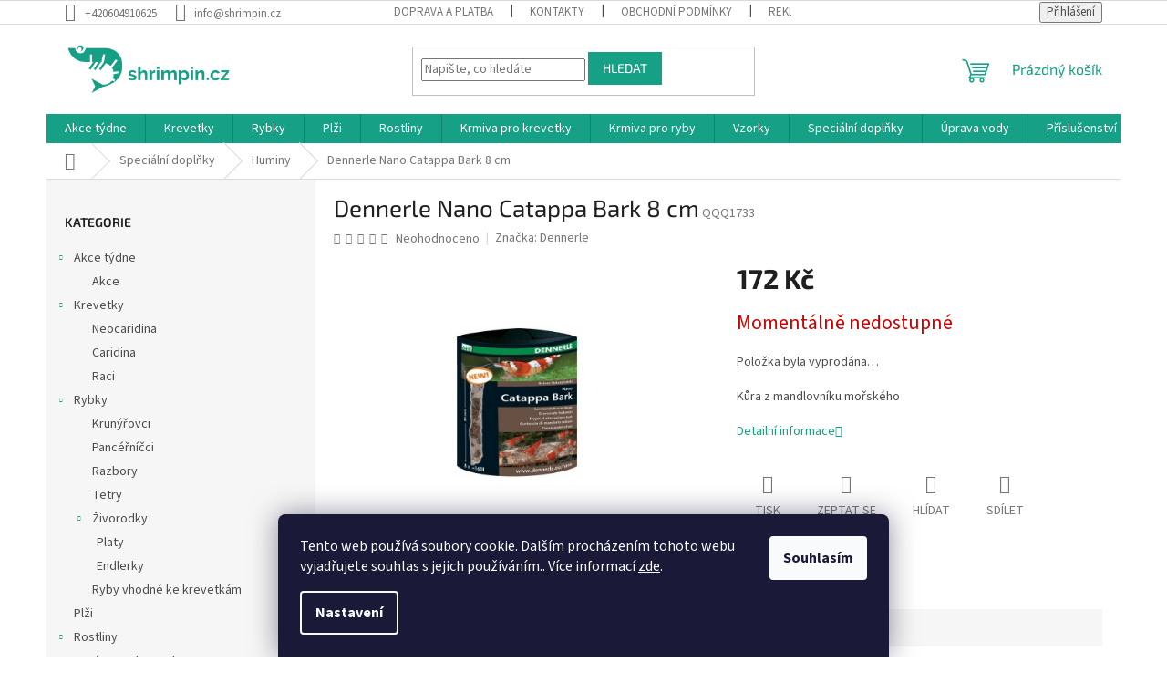

--- FILE ---
content_type: text/html; charset=utf-8
request_url: https://www.shrimpin.cz/dennerle-nano-catappa-bark-8-cm/
body_size: 38227
content:
<!doctype html><html lang="cs" dir="ltr" class="header-background-light external-fonts-loaded"><head><meta charset="utf-8" /><meta name="viewport" content="width=device-width,initial-scale=1" /><title>Dennerle Nano Catappa Bark 8 cm - Shrimpin.cz</title><link rel="preconnect" href="https://cdn.myshoptet.com" /><link rel="dns-prefetch" href="https://cdn.myshoptet.com" /><link rel="preload" href="https://cdn.myshoptet.com/prj/dist/master/cms/libs/jquery/jquery-1.11.3.min.js" as="script" /><link href="https://cdn.myshoptet.com/prj/dist/master/cms/templates/frontend_templates/shared/css/font-face/source-sans-3.css" rel="stylesheet"><link href="https://cdn.myshoptet.com/prj/dist/master/cms/templates/frontend_templates/shared/css/font-face/exo-2.css" rel="stylesheet"><link href="https://cdn.myshoptet.com/prj/dist/master/shop/dist/font-shoptet-11.css.62c94c7785ff2cea73b2.css" rel="stylesheet"><script>
dataLayer = [];
dataLayer.push({'shoptet' : {
    "pageId": 876,
    "pageType": "productDetail",
    "currency": "CZK",
    "currencyInfo": {
        "decimalSeparator": ",",
        "exchangeRate": 1,
        "priceDecimalPlaces": 2,
        "symbol": "K\u010d",
        "symbolLeft": 0,
        "thousandSeparator": " "
    },
    "language": "cs",
    "projectId": 394290,
    "product": {
        "id": 1733,
        "guid": "afaf8486-706f-11eb-afde-0cc47a6c9c84",
        "hasVariants": false,
        "codes": [
            {
                "code": "QQQ1733"
            }
        ],
        "code": "QQQ1733",
        "name": "Dennerle Nano Catappa Bark 8 cm",
        "appendix": "",
        "weight": 0,
        "manufacturer": "Dennerle",
        "manufacturerGuid": "1EF5333B40126C4CB166DA0BA3DED3EE",
        "currentCategory": "Speci\u00e1ln\u00ed dopl\u0148ky pro krevetky | Huminy",
        "currentCategoryGuid": "8da25ecb-2100-11eb-aaaf-b8ca3a6063f8",
        "defaultCategory": "Speci\u00e1ln\u00ed dopl\u0148ky pro krevetky | Huminy",
        "defaultCategoryGuid": "8da25ecb-2100-11eb-aaaf-b8ca3a6063f8",
        "currency": "CZK",
        "priceWithVat": 172
    },
    "stocks": [
        {
            "id": "ext",
            "title": "Sklad",
            "isDeliveryPoint": 0,
            "visibleOnEshop": 1
        }
    ],
    "cartInfo": {
        "id": null,
        "freeShipping": false,
        "freeShippingFrom": null,
        "leftToFreeGift": {
            "formattedPrice": "0 K\u010d",
            "priceLeft": 0
        },
        "freeGift": false,
        "leftToFreeShipping": {
            "priceLeft": null,
            "dependOnRegion": null,
            "formattedPrice": null
        },
        "discountCoupon": [],
        "getNoBillingShippingPrice": {
            "withoutVat": 0,
            "vat": 0,
            "withVat": 0
        },
        "cartItems": [],
        "taxMode": "ORDINARY"
    },
    "cart": [],
    "customer": {
        "priceRatio": 1,
        "priceListId": 1,
        "groupId": null,
        "registered": false,
        "mainAccount": false
    }
}});
dataLayer.push({'cookie_consent' : {
    "marketing": "denied",
    "analytics": "denied"
}});
document.addEventListener('DOMContentLoaded', function() {
    shoptet.consent.onAccept(function(agreements) {
        if (agreements.length == 0) {
            return;
        }
        dataLayer.push({
            'cookie_consent' : {
                'marketing' : (agreements.includes(shoptet.config.cookiesConsentOptPersonalisation)
                    ? 'granted' : 'denied'),
                'analytics': (agreements.includes(shoptet.config.cookiesConsentOptAnalytics)
                    ? 'granted' : 'denied')
            },
            'event': 'cookie_consent'
        });
    });
});
</script>

<!-- Google Tag Manager -->
<script>(function(w,d,s,l,i){w[l]=w[l]||[];w[l].push({'gtm.start':
new Date().getTime(),event:'gtm.js'});var f=d.getElementsByTagName(s)[0],
j=d.createElement(s),dl=l!='dataLayer'?'&l='+l:'';j.async=true;j.src=
'https://www.googletagmanager.com/gtm.js?id='+i+dl;f.parentNode.insertBefore(j,f);
})(window,document,'script','dataLayer','GTM-KTWPNN7');</script>
<!-- End Google Tag Manager -->

<meta property="og:type" content="website"><meta property="og:site_name" content="shrimpin.cz"><meta property="og:url" content="https://www.shrimpin.cz/dennerle-nano-catappa-bark-8-cm/"><meta property="og:title" content="Dennerle Nano Catappa Bark 8 cm - Shrimpin.cz"><meta name="author" content="Shrimpin.cz"><meta name="web_author" content="Shoptet.cz"><meta name="dcterms.rightsHolder" content="www.shrimpin.cz"><meta name="robots" content="index,follow"><meta property="og:image" content="https://cdn.myshoptet.com/usr/www.shrimpin.cz/user/shop/big/1733-1_oip.jpg?604e2edc"><meta property="og:description" content="Dennerle Nano Catappa Bark 8 cm. Kůra z mandlovníku mořského"><meta name="description" content="Dennerle Nano Catappa Bark 8 cm. Kůra z mandlovníku mořského"><meta name="google-site-verification" content="UsFOS3V_TLF3k7s3QI2Z02KqfOFkurvfe1XOe1f1c6I"><meta property="product:price:amount" content="172"><meta property="product:price:currency" content="CZK"><style>:root {--color-primary: #16a085;--color-primary-h: 168;--color-primary-s: 76%;--color-primary-l: 36%;--color-primary-hover: #16a085;--color-primary-hover-h: 168;--color-primary-hover-s: 76%;--color-primary-hover-l: 36%;--color-secondary: #006f9b;--color-secondary-h: 197;--color-secondary-s: 100%;--color-secondary-l: 30%;--color-secondary-hover: #00639c;--color-secondary-hover-h: 202;--color-secondary-hover-s: 100%;--color-secondary-hover-l: 31%;--color-tertiary: #16a085;--color-tertiary-h: 168;--color-tertiary-s: 76%;--color-tertiary-l: 36%;--color-tertiary-hover: #16a085;--color-tertiary-hover-h: 168;--color-tertiary-hover-s: 76%;--color-tertiary-hover-l: 36%;--color-header-background: #ffffff;--template-font: "Source Sans 3";--template-headings-font: "Exo 2";--header-background-url: none;--cookies-notice-background: #1A1937;--cookies-notice-color: #F8FAFB;--cookies-notice-button-hover: #f5f5f5;--cookies-notice-link-hover: #27263f;--templates-update-management-preview-mode-content: "Náhled aktualizací šablony je aktivní pro váš prohlížeč."}</style>
    
    <link href="https://cdn.myshoptet.com/prj/dist/master/shop/dist/main-11.less.5a24dcbbdabfd189c152.css" rel="stylesheet" />
                <link href="https://cdn.myshoptet.com/prj/dist/master/shop/dist/mobile-header-v1-11.less.1ee105d41b5f713c21aa.css" rel="stylesheet" />
    
    <script>var shoptet = shoptet || {};</script>
    <script src="https://cdn.myshoptet.com/prj/dist/master/shop/dist/main-3g-header.js.05f199e7fd2450312de2.js"></script>
<!-- User include --><!-- api 491(143) html code header -->
<link rel="stylesheet" href="https://cdn.myshoptet.com/usr/api2.dklab.cz/user/documents/_doplnky/doprava/394290/15/394290_15.css" type="text/css" /><style>
        :root {
            --dklab-background-color: #000000;
            --dklab-foreground-color: #FFFFFF;
            --dklab-transport-background-color: #049F00;
            --dklab-transport-foreground-color: #FFFFFF;
            --dklab-gift-background-color: #000000;
            --dklab-gift-foreground-color: #FFFFFF;
        }</style>
<!-- api 605(253) html code header -->
<style>
    /*.nf-v2 .message, .nf-v2 div.message {
        visibility: hidden;
    }*/
</style>
<script>
    var shoptetakNotificationsSettings={"useRoundingCorners":false,"useNotificationGradient":false,"useLongNotificationGradient":false,"darkMode":false,"notificationsActivation":true,"notificationsPosition":"bottom-left","notificationsEffect":"slide"};

    var body=document.getElementsByTagName("body")[0];
    const root = document.documentElement;

    if (shoptetakNotificationsSettings.notificationsActivation) {
        root.classList.add("nf-v2");

        if (shoptetakNotificationsSettings.useRoundingCorners) {
            root.classList.add("st-nf-rounding-corners");
        }
        if (shoptetakNotificationsSettings.useNotificationGradient) {
            root.classList.add("st-nf-notification-gradient");
        }
        if (shoptetakNotificationsSettings.useLongNotificationGradient) {
            root.classList.add("st-nf-long-gradient");
        }
        if (shoptetakNotificationsSettings.darkMode) {
            root.classList.add("st-nf-dark-mode");
        }
        if (shoptetakNotificationsSettings.notificationsPosition) {
            if (shoptetakNotificationsSettings.notificationsPosition === 'bottom-left') {
                root.classList.add("st-nf-bleft");
            }
            if (shoptetakNotificationsSettings.notificationsPosition === 'bottom-right') {
                root.classList.add("st-nf-bright");
            }
            if (shoptetakNotificationsSettings.notificationsPosition === 'top-left') {
                root.classList.add("st-nf-tleft");
            }
            if (shoptetakNotificationsSettings.notificationsPosition === 'top-right') {
                root.classList.add("st-nf-tright");
            }
        }
        if (shoptetakNotificationsSettings.notificationsEffect) {
            if (shoptetakNotificationsSettings.notificationsEffect === 'slide') {
                root.classList.add("st-nf-slide");
            }
            if (shoptetakNotificationsSettings.notificationsEffect === 'fade') {
                root.classList.add("st-nf-fade");
            }
            if (shoptetakNotificationsSettings.notificationsEffect === 'zoom') {
                root.classList.add("st-nf-zoom");
            }
        }
    }

    function init() {
        if (document.getElementsByClassName("template-04").length) {
            document.getElementsByTagName('html')[0].classList.add("nf-templ-04");
        }
    }
    /* for Mozilla/Opera9 */
    if (document.addEventListener) {
        document.addEventListener("DOMContentLoaded", init, false);
    }
    /* for Internet Explorer */
    /*@cc_on @*/
    /*@if (@_win32)
      document.write("<script id=__ie_onload defer src=javascript:void(0)><\/script>");
      var script = document.getElementById("__ie_onload");
      script.onreadystatechange = function() {
        if (this.readyState == "complete") {
          init(); // call the onload handler
        }
      };
    /*@end @*/

    /* for Safari */
    if (/WebKit/i.test(navigator.userAgent)) { // sniff
        var _timer = setInterval(function () {
            if (/loaded|complete/.test(document.readyState)) {
                init(); // call the onload handler
            }
        }, 10);
    }

    /* for other browsers */
    window.onload = init;
</script>

<!-- service 425(79) html code header -->
<style>
.hodnoceni:before{content: "Jak o nás mluví zákazníci";}
.hodnoceni.svk:before{content: "Ako o nás hovoria zákazníci";}
.hodnoceni.hun:before{content: "Mit mondanak rólunk a felhasználók";}
.hodnoceni.pl:before{content: "Co mówią o nas klienci";}
.hodnoceni.eng:before{content: "Customer reviews";}
.hodnoceni.de:before{content: "Was unsere Kunden über uns denken";}
.hodnoceni.ro:before{content: "Ce spun clienții despre noi";}
.hodnoceni{margin: 20px auto;}
body:not(.paxio-merkur):not(.venus):not(.jupiter) .hodnoceni .vote-wrap {border: 0 !important;width: 24.5%;flex-basis: 25%;padding: 10px 20px !important;display: inline-block;margin: 0;vertical-align: top;}
.multiple-columns-body #content .hodnoceni .vote-wrap {width: 49%;flex-basis: 50%;}
.hodnoceni .votes-wrap {display: block; border: 1px solid #f7f7f7;margin: 0;width: 100%;max-width: none;padding: 10px 0; background: #fff;}
.hodnoceni .vote-wrap:nth-child(n+5){display: none !important;}
.hodnoceni:before{display: block;font-size: 18px;padding: 10px 20px;background: #fcfcfc;}
.sidebar .hodnoceni .vote-pic, .sidebar .hodnoceni .vote-initials{display: block;}
.sidebar .hodnoceni .vote-wrap, #column-l #column-l-in .hodnoceni .vote-wrap {width: 100% !important; display: block;}
.hodnoceni > a{display: block;text-align: right;padding-top: 6px;}
.hodnoceni > a:after{content: "››";display: inline-block;margin-left: 2px;}
.sidebar .hodnoceni:before, #column-l #column-l-in .hodnoceni:before {background: none !important; padding-left: 0 !important;}
.template-10 .hodnoceni{max-width: 952px !important;}
.page-detail .hodnoceni > a{font-size: 14px;}
.page-detail .hodnoceni{margin-bottom: 30px;}
@media screen and (min-width: 992px) and (max-width: 1199px) {
.hodnoceni .vote-rating{display: block;}
.hodnoceni .vote-time{display: block;margin-top: 3px;}
.hodnoceni .vote-delimeter{display: none;}
}
@media screen and (max-width: 991px) {
body:not(.paxio-merkur):not(.venus):not(.jupiter) .hodnoceni .vote-wrap {width: 49%;flex-basis: 50%;}
.multiple-columns-body #content .hodnoceni .vote-wrap {width: 99%;flex-basis: 100%;}
}
@media screen and (max-width: 767px) {
body:not(.paxio-merkur):not(.venus):not(.jupiter) .hodnoceni .vote-wrap {width: 99%;flex-basis: 100%;}
}
.home #main-product .hodnoceni{margin: 0 0 60px 0;}
.hodnoceni .votes-wrap.admin-response{display: none !important;}
.hodnoceni .vote-pic {width: 100px;}
.hodnoceni .vote-delimeter{display: none;}
.hodnoceni .vote-rating{display: block;}
.hodnoceni .vote-time {display: block;margin-top: 5px;}
@media screen and (min-width: 768px){
.template-12 .hodnoceni{max-width: 747px; margin-left: auto; margin-right: auto;}
}
@media screen and (min-width: 992px){
.template-12 .hodnoceni{max-width: 972px;}
}
@media screen and (min-width: 1200px){
.template-12 .hodnoceni{max-width: 1418px;}
}
.template-14 .hodnoceni .vote-initials{margin: 0 auto;}
.vote-pic img::before {display: none;}
.hodnoceni + .hodnoceni {display: none;}
</style>
<!-- service 450(104) html code header -->
<link href="https://cdn.myshoptet.com/usr/252557.myshoptet.com/user/documents/news-box-plus/Classic.css?v12" rel="stylesheet" />
<!-- service 605(253) html code header -->
<link rel="stylesheet" href="https://cdn.myshoptet.com/usr/shoptet.tomashlad.eu/user/documents/extras/notifications-v2/screen.min.css?v=26"/>

<!-- service 1228(847) html code header -->
<link 
rel="stylesheet" 
href="https://cdn.myshoptet.com/usr/dmartini.myshoptet.com/user/documents/upload/dmartini/shop_rating/shop_rating.min.css?140"
data-author="Dominik Martini" 
data-author-web="dmartini.cz">
<!-- service 1673(1258) html code header -->
<link 
rel="stylesheet" 
href="https://cdn.myshoptet.com/usr/dmartini.myshoptet.com/user/documents/upload/dmartini/product_rating/product_rating.min.css?90"
data-author="Dominik Martini" 
data-author-web="dmartini.cz">
<!-- service 1698(1282) html code header -->
<link rel="stylesheet" href="https://cdn.myshoptet.com/usr/apollo.jakubtursky.sk/user/documents/assets/banner-rating/main.css?v=18">
<!-- service 2358(1865) html code header -->
<link rel="stylesheet" href="https://cdn.myshoptet.com/addons/Shubacek/search_add_product/styles.header.min.css?2b2eb904f35b93c17c15e7580c3d13c74c9aab6f">
<!-- service 417(71) html code header -->
<style>
@media screen and (max-width: 767px) {
body.sticky-mobile:not(.paxio-merkur):not(.venus) .dropdown {display: none !important;}
body.sticky-mobile:not(.paxio-merkur):not(.venus) .languagesMenu{right: 98px; position: absolute;}
body.sticky-mobile:not(.paxio-merkur):not(.venus) .languagesMenu .caret{display: none !important;}
body.sticky-mobile:not(.paxio-merkur):not(.venus) .languagesMenu.open .languagesMenu__content {display: block;right: 0;left: auto;}
.template-12 #header .site-name {max-width: 40% !important;}
}
@media screen and (-ms-high-contrast: active), (-ms-high-contrast: none) {
.template-12 #header {position: fixed; width: 100%;}
.template-12 #content-wrapper.content-wrapper{padding-top: 80px;}
}
.sticky-mobile #header-image{display: none;}
@media screen and (max-width: 640px) {
.template-04.sticky-mobile #header-cart{position: fixed;top: 3px;right: 92px;}
.template-04.sticky-mobile #header-cart::before {font-size: 32px;}
.template-04.sticky-mobile #header-cart strong{display: none;}
}
@media screen and (min-width: 641px) {
.dklabGarnet #main-wrapper {overflow: visible !important;}
}
.dklabGarnet.sticky-mobile #logo img {top: 0 !important;}
@media screen and (min-width: 768px){
.top-navigation-bar .site-name {display: none;}
}
/*NOVÁ VERZE MOBILNÍ HLAVIČKY*/
@media screen and (max-width: 767px){
.scrolled-down body:not(.ordering-process):not(.search-window-visible) .top-navigation-bar {transform: none !important;}
.scrolled-down body:not(.ordering-process):not(.search-window-visible) #header .site-name {transform: none !important;}
.scrolled-down body:not(.ordering-process):not(.search-window-visible) #header .cart-count {transform: none !important;}
.scrolled-down #header {transform: none !important;}

body.template-11.mobile-header-version-1:not(.paxio-merkur):not(.venus) .top-navigation-bar .site-name{display: none !important;}
body.template-11.mobile-header-version-1:not(.paxio-merkur):not(.venus) #header .cart-count {top: -39px !important;position: absolute !important;}
.template-11.sticky-mobile.mobile-header-version-1 .responsive-tools > a[data-target="search"] {visibility: visible;}
.template-12.mobile-header-version-1 #header{position: fixed !important;}
.template-09.mobile-header-version-1.sticky-mobile .top-nav .subnav-left {visibility: visible;}
}

/*Disco*/
@media screen and (min-width: 768px){
.template-13:not(.jupiter) #header, .template-14 #header{position: sticky;top: 0;z-index: 8;}
.template-14.search-window-visible #header{z-index: 9999;}
body.navigation-hovered::before {z-index: 7;}
/*
.template-13 .top-navigation-bar{z-index: 10000;}
.template-13 .popup-widget {z-index: 10001;}
*/
.scrolled .template-13 #header, .scrolled .template-14 #header{box-shadow: 0 2px 10px rgba(0,0,0,0.1);}
.search-focused::before{z-index: 8;}
.top-navigation-bar{z-index: 9;position: relative;}
.paxio-merkur.top-navigation-menu-visible #header .search-form .form-control {z-index: 1;}
.paxio-merkur.top-navigation-menu-visible .search-form::before {z-index: 1;}
.scrolled .popup-widget.cart-widget {position: fixed;top: 68px !important;}

/* MERKUR */
.paxio-merkur.sticky-mobile.template-11 #oblibeneBtn{line-height: 70px !important;}
}


/* VENUS */
@media screen and (min-width: 768px){
.venus.sticky-mobile:not(.ordering-process) #header {position: fixed !important;width: 100%;transform: none !important;translate: none !important;box-shadow: 0 2px 10px rgba(0,0,0,0.1);visibility: visible !important;opacity: 1 !important;}
.venus.sticky-mobile:not(.ordering-process) .overall-wrapper{padding-top: 160px;}
.venus.sticky-mobile.type-index:not(.ordering-process) .overall-wrapper{padding-top: 85px;}
.venus.sticky-mobile:not(.ordering-process) #content-wrapper.content-wrapper {padding-top: 0 !important;}
}
@media screen and (max-width: 767px){
.template-14 .top-navigation-bar > .site-name{display: none !important;}
.template-14 #header .header-top .header-top-wrapper .site-name{margin: 0;}
}
/* JUPITER */
@media screen and (max-width: 767px){
.scrolled-down body.jupiter:not(.ordering-process):not(.search-window-visible) #header .site-name {-webkit-transform: translateX(-50%) !important;transform: translateX(-50%) !important;}
}
@media screen and (min-width: 768px){
.jupiter.sticky-header #header::after{display: none;}
.jupiter.sticky-header #header{position: fixed; top: 0; width: 100%;z-index: 99;}
.jupiter.sticky-header.ordering-process #header{position: relative;}
.jupiter.sticky-header .overall-wrapper{padding-top: 182px;}
.jupiter.sticky-header.ordering-process .overall-wrapper{padding-top: 0;}
.jupiter.sticky-header #header .header-top {height: 80px;}
}
</style>
<!-- project html code header -->
<meta name="facebook-domain-verification" content="65515uqdfc5uckeex6vbeoe51bsxzz" />
<!-- /User include --><link rel="shortcut icon" href="/favicon.ico" type="image/x-icon" /><link rel="canonical" href="https://www.shrimpin.cz/dennerle-nano-catappa-bark-8-cm/" />    <!-- Global site tag (gtag.js) - Google Analytics -->
    <script async src="https://www.googletagmanager.com/gtag/js?id=G-CPYYC1KKPT"></script>
    <script>
        
        window.dataLayer = window.dataLayer || [];
        function gtag(){dataLayer.push(arguments);}
        

                    console.debug('default consent data');

            gtag('consent', 'default', {"ad_storage":"denied","analytics_storage":"denied","ad_user_data":"denied","ad_personalization":"denied","wait_for_update":500});
            dataLayer.push({
                'event': 'default_consent'
            });
        
        gtag('js', new Date());

        
                gtag('config', 'G-CPYYC1KKPT', {"groups":"GA4","send_page_view":false,"content_group":"productDetail","currency":"CZK","page_language":"cs"});
        
                gtag('config', 'AW-479681881');
        
        
        
        
        
                    gtag('event', 'page_view', {"send_to":"GA4","page_language":"cs","content_group":"productDetail","currency":"CZK"});
        
                gtag('set', 'currency', 'CZK');

        gtag('event', 'view_item', {
            "send_to": "UA",
            "items": [
                {
                    "id": "QQQ1733",
                    "name": "Dennerle Nano Catappa Bark 8 cm",
                    "category": "Speci\u00e1ln\u00ed dopl\u0148ky pro krevetky \/ Huminy",
                                        "brand": "Dennerle",
                                                            "price": 172
                }
            ]
        });
        
        
        
        
        
                    gtag('event', 'view_item', {"send_to":"GA4","page_language":"cs","content_group":"productDetail","value":172,"currency":"CZK","items":[{"item_id":"QQQ1733","item_name":"Dennerle Nano Catappa Bark 8 cm","item_brand":"Dennerle","item_category":"Speci\u00e1ln\u00ed dopl\u0148ky pro krevetky","item_category2":"Huminy","price":172,"quantity":1,"index":0}]});
        
        
        
        
        
        
        
        document.addEventListener('DOMContentLoaded', function() {
            if (typeof shoptet.tracking !== 'undefined') {
                for (var id in shoptet.tracking.bannersList) {
                    gtag('event', 'view_promotion', {
                        "send_to": "UA",
                        "promotions": [
                            {
                                "id": shoptet.tracking.bannersList[id].id,
                                "name": shoptet.tracking.bannersList[id].name,
                                "position": shoptet.tracking.bannersList[id].position
                            }
                        ]
                    });
                }
            }

            shoptet.consent.onAccept(function(agreements) {
                if (agreements.length !== 0) {
                    console.debug('gtag consent accept');
                    var gtagConsentPayload =  {
                        'ad_storage': agreements.includes(shoptet.config.cookiesConsentOptPersonalisation)
                            ? 'granted' : 'denied',
                        'analytics_storage': agreements.includes(shoptet.config.cookiesConsentOptAnalytics)
                            ? 'granted' : 'denied',
                                                                                                'ad_user_data': agreements.includes(shoptet.config.cookiesConsentOptPersonalisation)
                            ? 'granted' : 'denied',
                        'ad_personalization': agreements.includes(shoptet.config.cookiesConsentOptPersonalisation)
                            ? 'granted' : 'denied',
                        };
                    console.debug('update consent data', gtagConsentPayload);
                    gtag('consent', 'update', gtagConsentPayload);
                    dataLayer.push(
                        { 'event': 'update_consent' }
                    );
                }
            });
        });
    </script>
</head><body class="desktop id-876 in-huminy template-11 type-product type-detail multiple-columns-body columns-3 ums_forms_redesign--off ums_a11y_category_page--on ums_discussion_rating_forms--off ums_flags_display_unification--on ums_a11y_login--on mobile-header-version-1"><noscript>
    <style>
        #header {
            padding-top: 0;
            position: relative !important;
            top: 0;
        }
        .header-navigation {
            position: relative !important;
        }
        .overall-wrapper {
            margin: 0 !important;
        }
        body:not(.ready) {
            visibility: visible !important;
        }
    </style>
    <div class="no-javascript">
        <div class="no-javascript__title">Musíte změnit nastavení vašeho prohlížeče</div>
        <div class="no-javascript__text">Podívejte se na: <a href="https://www.google.com/support/bin/answer.py?answer=23852">Jak povolit JavaScript ve vašem prohlížeči</a>.</div>
        <div class="no-javascript__text">Pokud používáte software na blokování reklam, může být nutné povolit JavaScript z této stránky.</div>
        <div class="no-javascript__text">Děkujeme.</div>
    </div>
</noscript>

        <div id="fb-root"></div>
        <script>
            window.fbAsyncInit = function() {
                FB.init({
//                    appId            : 'your-app-id',
                    autoLogAppEvents : true,
                    xfbml            : true,
                    version          : 'v19.0'
                });
            };
        </script>
        <script async defer crossorigin="anonymous" src="https://connect.facebook.net/cs_CZ/sdk.js"></script>
<!-- Google Tag Manager (noscript) -->
<noscript><iframe src="https://www.googletagmanager.com/ns.html?id=GTM-KTWPNN7"
height="0" width="0" style="display:none;visibility:hidden"></iframe></noscript>
<!-- End Google Tag Manager (noscript) -->

    <div class="siteCookies siteCookies--bottom siteCookies--dark js-siteCookies" role="dialog" data-testid="cookiesPopup" data-nosnippet>
        <div class="siteCookies__form">
            <div class="siteCookies__content">
                <div class="siteCookies__text">
                    Tento web používá soubory cookie. Dalším procházením tohoto webu vyjadřujete souhlas s jejich používáním.. Více informací <a href="http://www.shrimpin.cz/podminky-ochrany-osobnich-udaju/" target="\">zde</a>.
                </div>
                <p class="siteCookies__links">
                    <button class="siteCookies__link js-cookies-settings" aria-label="Nastavení cookies" data-testid="cookiesSettings">Nastavení</button>
                </p>
            </div>
            <div class="siteCookies__buttonWrap">
                                <button class="siteCookies__button js-cookiesConsentSubmit" value="all" aria-label="Přijmout cookies" data-testid="buttonCookiesAccept">Souhlasím</button>
            </div>
        </div>
        <script>
            document.addEventListener("DOMContentLoaded", () => {
                const siteCookies = document.querySelector('.js-siteCookies');
                document.addEventListener("scroll", shoptet.common.throttle(() => {
                    const st = document.documentElement.scrollTop;
                    if (st > 1) {
                        siteCookies.classList.add('siteCookies--scrolled');
                    } else {
                        siteCookies.classList.remove('siteCookies--scrolled');
                    }
                }, 100));
            });
        </script>
    </div>
<a href="#content" class="skip-link sr-only">Přejít na obsah</a><div class="overall-wrapper"><div class="user-action"><div class="container">
    <div class="user-action-in">
                    <div id="login" class="user-action-login popup-widget login-widget" role="dialog" aria-labelledby="loginHeading">
        <div class="popup-widget-inner">
                            <h2 id="loginHeading">Přihlášení k vašemu účtu</h2><div id="customerLogin"><form action="/action/Customer/Login/" method="post" id="formLoginIncluded" class="csrf-enabled formLogin" data-testid="formLogin"><input type="hidden" name="referer" value="" /><div class="form-group"><div class="input-wrapper email js-validated-element-wrapper no-label"><input type="email" name="email" class="form-control" autofocus placeholder="E-mailová adresa (např. jan@novak.cz)" data-testid="inputEmail" autocomplete="email" required /></div></div><div class="form-group"><div class="input-wrapper password js-validated-element-wrapper no-label"><input type="password" name="password" class="form-control" placeholder="Heslo" data-testid="inputPassword" autocomplete="current-password" required /><span class="no-display">Nemůžete vyplnit toto pole</span><input type="text" name="surname" value="" class="no-display" /></div></div><div class="form-group"><div class="login-wrapper"><button type="submit" class="btn btn-secondary btn-text btn-login" data-testid="buttonSubmit">Přihlásit se</button><div class="password-helper"><a href="/registrace/" data-testid="signup" rel="nofollow">Nová registrace</a><a href="/klient/zapomenute-heslo/" rel="nofollow">Zapomenuté heslo</a></div></div></div></form>
</div>                    </div>
    </div>

                            <div id="cart-widget" class="user-action-cart popup-widget cart-widget loader-wrapper" data-testid="popupCartWidget" role="dialog" aria-hidden="true">
    <div class="popup-widget-inner cart-widget-inner place-cart-here">
        <div class="loader-overlay">
            <div class="loader"></div>
        </div>
    </div>

    <div class="cart-widget-button">
        <a href="/kosik/" class="btn btn-conversion" id="continue-order-button" rel="nofollow" data-testid="buttonNextStep">Pokračovat do košíku</a>
    </div>
</div>
            </div>
</div>
</div><div class="top-navigation-bar" data-testid="topNavigationBar">

    <div class="container">

        <div class="top-navigation-contacts">
            <strong>Zákaznická podpora:</strong><a href="tel:+420604910625" class="project-phone" aria-label="Zavolat na +420604910625" data-testid="contactboxPhone"><span>+420604910625</span></a><a href="mailto:info@shrimpin.cz" class="project-email" data-testid="contactboxEmail"><span>info@shrimpin.cz</span></a>        </div>

                            <div class="top-navigation-menu">
                <div class="top-navigation-menu-trigger"></div>
                <ul class="top-navigation-bar-menu">
                                            <li class="top-navigation-menu-item-27">
                            <a href="/jak-nakupovat/">Doprava a platba</a>
                        </li>
                                            <li class="top-navigation-menu-item-29">
                            <a href="/kontakty/">Kontakty</a>
                        </li>
                                            <li class="top-navigation-menu-item-39">
                            <a href="/obchodni-podminky/">Obchodní podmínky</a>
                        </li>
                                            <li class="top-navigation-menu-item-1496">
                            <a href="/reklamacni-rad/">Reklamační řád</a>
                        </li>
                                            <li class="top-navigation-menu-item-691">
                            <a href="/podminky-ochrany-osobnich-udaju/">Podmínky ochrany osobních údajů </a>
                        </li>
                                            <li class="top-navigation-menu-item-1124">
                            <a href="/vzorovy-formular-pro-odstoupeni-od-smlouvy/">Vzorový formulář pro odstoupení od smlouvy</a>
                        </li>
                                    </ul>
                <ul class="top-navigation-bar-menu-helper"></ul>
            </div>
        
        <div class="top-navigation-tools">
            <div class="responsive-tools">
                <a href="#" class="toggle-window" data-target="search" aria-label="Hledat" data-testid="linkSearchIcon"></a>
                                                            <a href="#" class="toggle-window" data-target="login"></a>
                                                    <a href="#" class="toggle-window" data-target="navigation" aria-label="Menu" data-testid="hamburgerMenu"></a>
            </div>
                        <button class="top-nav-button top-nav-button-login toggle-window" type="button" data-target="login" aria-haspopup="dialog" aria-controls="login" aria-expanded="false" data-testid="signin"><span>Přihlášení</span></button>        </div>

    </div>

</div>
<header id="header"><div class="container navigation-wrapper">
    <div class="header-top">
        <div class="site-name-wrapper">
            <div class="site-name"><a href="/" data-testid="linkWebsiteLogo"><img src="https://cdn.myshoptet.com/usr/www.shrimpin.cz/user/logos/shrimpin-original-4.png" alt="Shrimpin.cz" fetchpriority="low" /></a></div>        </div>
        <div class="search" itemscope itemtype="https://schema.org/WebSite">
            <meta itemprop="headline" content="Huminy"/><meta itemprop="url" content="https://www.shrimpin.cz"/><meta itemprop="text" content="Dennerle Nano Catappa Bark 8 cm. Kůra z&amp;amp;nbsp;mandlovníku mořského"/>            <form action="/action/ProductSearch/prepareString/" method="post"
    id="formSearchForm" class="search-form compact-form js-search-main"
    itemprop="potentialAction" itemscope itemtype="https://schema.org/SearchAction" data-testid="searchForm">
    <fieldset>
        <meta itemprop="target"
            content="https://www.shrimpin.cz/vyhledavani/?string={string}"/>
        <input type="hidden" name="language" value="cs"/>
        
            
<input
    type="search"
    name="string"
        class="query-input form-control search-input js-search-input"
    placeholder="Napište, co hledáte"
    autocomplete="off"
    required
    itemprop="query-input"
    aria-label="Vyhledávání"
    data-testid="searchInput"
>
            <button type="submit" class="btn btn-default" data-testid="searchBtn">Hledat</button>
        
    </fieldset>
</form>
        </div>
        <div class="navigation-buttons">
                
    <a href="/kosik/" class="btn btn-icon toggle-window cart-count" data-target="cart" data-hover="true" data-redirect="true" data-testid="headerCart" rel="nofollow" aria-haspopup="dialog" aria-expanded="false" aria-controls="cart-widget">
        
                <span class="sr-only">Nákupní košík</span>
        
            <span class="cart-price visible-lg-inline-block" data-testid="headerCartPrice">
                                    Prázdný košík                            </span>
        
    
            </a>
        </div>
    </div>
    <nav id="navigation" aria-label="Hlavní menu" data-collapsible="true"><div class="navigation-in menu"><ul class="menu-level-1" role="menubar" data-testid="headerMenuItems"><li class="menu-item-1368 ext" role="none"><a href="/akce-tydne/" data-testid="headerMenuItem" role="menuitem" aria-haspopup="true" aria-expanded="false"><b>Akce týdne</b><span class="submenu-arrow"></span></a><ul class="menu-level-2" aria-label="Akce týdne" tabindex="-1" role="menu"><li class="menu-item-977" role="none"><a href="/akce/" class="menu-image" data-testid="headerMenuItem" tabindex="-1" aria-hidden="true"><img src="data:image/svg+xml,%3Csvg%20width%3D%22140%22%20height%3D%22100%22%20xmlns%3D%22http%3A%2F%2Fwww.w3.org%2F2000%2Fsvg%22%3E%3C%2Fsvg%3E" alt="" aria-hidden="true" width="140" height="100"  data-src="https://cdn.myshoptet.com/usr/www.shrimpin.cz/user/categories/thumb/akec.png" fetchpriority="low" /></a><div><a href="/akce/" data-testid="headerMenuItem" role="menuitem"><span>Akce</span></a>
                        </div></li></ul></li>
<li class="menu-item-795 ext" role="none"><a href="/krevetky/" data-testid="headerMenuItem" role="menuitem" aria-haspopup="true" aria-expanded="false"><b>Krevetky</b><span class="submenu-arrow"></span></a><ul class="menu-level-2" aria-label="Krevetky" tabindex="-1" role="menu"><li class="menu-item-798" role="none"><a href="/neocaridina/" class="menu-image" data-testid="headerMenuItem" tabindex="-1" aria-hidden="true"><img src="data:image/svg+xml,%3Csvg%20width%3D%22140%22%20height%3D%22100%22%20xmlns%3D%22http%3A%2F%2Fwww.w3.org%2F2000%2Fsvg%22%3E%3C%2Fsvg%3E" alt="" aria-hidden="true" width="140" height="100"  data-src="https://cdn.myshoptet.com/usr/www.shrimpin.cz/user/categories/thumb/831-1.jpg" fetchpriority="low" /></a><div><a href="/neocaridina/" data-testid="headerMenuItem" role="menuitem"><span>Neocaridina</span></a>
                        </div></li><li class="menu-item-882" role="none"><a href="/caridina/" class="menu-image" data-testid="headerMenuItem" tabindex="-1" aria-hidden="true"><img src="data:image/svg+xml,%3Csvg%20width%3D%22140%22%20height%3D%22100%22%20xmlns%3D%22http%3A%2F%2Fwww.w3.org%2F2000%2Fsvg%22%3E%3C%2Fsvg%3E" alt="" aria-hidden="true" width="140" height="100"  data-src="https://cdn.myshoptet.com/usr/www.shrimpin.cz/user/categories/thumb/348.jpg" fetchpriority="low" /></a><div><a href="/caridina/" data-testid="headerMenuItem" role="menuitem"><span>Caridina</span></a>
                        </div></li><li class="menu-item-1331" role="none"><a href="/raci/" class="menu-image" data-testid="headerMenuItem" tabindex="-1" aria-hidden="true"><img src="data:image/svg+xml,%3Csvg%20width%3D%22140%22%20height%3D%22100%22%20xmlns%3D%22http%3A%2F%2Fwww.w3.org%2F2000%2Fsvg%22%3E%3C%2Fsvg%3E" alt="" aria-hidden="true" width="140" height="100"  data-src="https://cdn.myshoptet.com/usr/www.shrimpin.cz/user/categories/thumb/4986_raczek-cambarellus-patzcuarense-orange-rak-cpo.jpg" fetchpriority="low" /></a><div><a href="/raci/" data-testid="headerMenuItem" role="menuitem"><span>Raci</span></a>
                        </div></li></ul></li>
<li class="menu-item-1337 ext" role="none"><a href="/rybky/" data-testid="headerMenuItem" role="menuitem" aria-haspopup="true" aria-expanded="false"><b>Rybky</b><span class="submenu-arrow"></span></a><ul class="menu-level-2" aria-label="Rybky" tabindex="-1" role="menu"><li class="menu-item-1474" role="none"><a href="/krunyrovci/" class="menu-image" data-testid="headerMenuItem" tabindex="-1" aria-hidden="true"><img src="data:image/svg+xml,%3Csvg%20width%3D%22140%22%20height%3D%22100%22%20xmlns%3D%22http%3A%2F%2Fwww.w3.org%2F2000%2Fsvg%22%3E%3C%2Fsvg%3E" alt="" aria-hidden="true" width="140" height="100"  data-src="https://cdn.myshoptet.com/usr/www.shrimpin.cz/user/categories/thumb/ancistrus_gold.jpg" fetchpriority="low" /></a><div><a href="/krunyrovci/" data-testid="headerMenuItem" role="menuitem"><span>Krunýřovci</span></a>
                        </div></li><li class="menu-item-1471" role="none"><a href="/pancernicci/" class="menu-image" data-testid="headerMenuItem" tabindex="-1" aria-hidden="true"><img src="data:image/svg+xml,%3Csvg%20width%3D%22140%22%20height%3D%22100%22%20xmlns%3D%22http%3A%2F%2Fwww.w3.org%2F2000%2Fsvg%22%3E%3C%2Fsvg%3E" alt="" aria-hidden="true" width="140" height="100"  data-src="https://cdn.myshoptet.com/usr/www.shrimpin.cz/user/categories/thumb/blacke_venezuela.jpg" fetchpriority="low" /></a><div><a href="/pancernicci/" data-testid="headerMenuItem" role="menuitem"><span>Pancéřníčci</span></a>
                        </div></li><li class="menu-item-1352" role="none"><a href="/razbory/" class="menu-image" data-testid="headerMenuItem" tabindex="-1" aria-hidden="true"><img src="data:image/svg+xml,%3Csvg%20width%3D%22140%22%20height%3D%22100%22%20xmlns%3D%22http%3A%2F%2Fwww.w3.org%2F2000%2Fsvg%22%3E%3C%2Fsvg%3E" alt="" aria-hidden="true" width="140" height="100"  data-src="https://cdn.myshoptet.com/usr/www.shrimpin.cz/user/categories/thumb/5004_microdevario-kubotai.jpg" fetchpriority="low" /></a><div><a href="/razbory/" data-testid="headerMenuItem" role="menuitem"><span>Razbory</span></a>
                        </div></li><li class="menu-item-1501" role="none"><a href="/tetry/" class="menu-image" data-testid="headerMenuItem" tabindex="-1" aria-hidden="true"><img src="data:image/svg+xml,%3Csvg%20width%3D%22140%22%20height%3D%22100%22%20xmlns%3D%22http%3A%2F%2Fwww.w3.org%2F2000%2Fsvg%22%3E%3C%2Fsvg%3E" alt="" aria-hidden="true" width="140" height="100"  data-src="https://cdn.myshoptet.com/usr/www.shrimpin.cz/user/categories/thumb/neonsalmler.png" fetchpriority="low" /></a><div><a href="/tetry/" data-testid="headerMenuItem" role="menuitem"><span>Tetry</span></a>
                        </div></li><li class="menu-item-1430 has-third-level" role="none"><a href="/zivorodky/" class="menu-image" data-testid="headerMenuItem" tabindex="-1" aria-hidden="true"><img src="data:image/svg+xml,%3Csvg%20width%3D%22140%22%20height%3D%22100%22%20xmlns%3D%22http%3A%2F%2Fwww.w3.org%2F2000%2Fsvg%22%3E%3C%2Fsvg%3E" alt="" aria-hidden="true" width="140" height="100"  data-src="https://cdn.myshoptet.com/usr/www.shrimpin.cz/user/categories/thumb/endler_japan_blue-1.png" fetchpriority="low" /></a><div><a href="/zivorodky/" data-testid="headerMenuItem" role="menuitem"><span>Živorodky</span></a>
                                                    <ul class="menu-level-3" role="menu">
                                                                    <li class="menu-item-1484" role="none">
                                        <a href="/platy/" data-testid="headerMenuItem" role="menuitem">
                                            Platy</a>,                                    </li>
                                                                    <li class="menu-item-1493" role="none">
                                        <a href="/endlerky/" data-testid="headerMenuItem" role="menuitem">
                                            Endlerky</a>                                    </li>
                                                            </ul>
                        </div></li><li class="menu-item-1340" role="none"><a href="/ryby-vhodne-ke-krevetkam/" class="menu-image" data-testid="headerMenuItem" tabindex="-1" aria-hidden="true"><img src="data:image/svg+xml,%3Csvg%20width%3D%22140%22%20height%3D%22100%22%20xmlns%3D%22http%3A%2F%2Fwww.w3.org%2F2000%2Fsvg%22%3E%3C%2Fsvg%3E" alt="" aria-hidden="true" width="140" height="100"  data-src="https://cdn.myshoptet.com/usr/www.shrimpin.cz/user/categories/thumb/razbora_bornejska.jpg" fetchpriority="low" /></a><div><a href="/ryby-vhodne-ke-krevetkam/" data-testid="headerMenuItem" role="menuitem"><span>Ryby vhodné ke krevetkám</span></a>
                        </div></li></ul></li>
<li class="menu-item-1307" role="none"><a href="/plzi/" data-testid="headerMenuItem" role="menuitem" aria-expanded="false"><b>Plži</b></a></li>
<li class="menu-item-1380 ext" role="none"><a href="/rostliny/" data-testid="headerMenuItem" role="menuitem" aria-haspopup="true" aria-expanded="false"><b>Rostliny</b><span class="submenu-arrow"></span></a><ul class="menu-level-2" aria-label="Rostliny" tabindex="-1" role="menu"><li class="menu-item-1313" role="none"><a href="/in-vitro-rostliny/" class="menu-image" data-testid="headerMenuItem" tabindex="-1" aria-hidden="true"><img src="data:image/svg+xml,%3Csvg%20width%3D%22140%22%20height%3D%22100%22%20xmlns%3D%22http%3A%2F%2Fwww.w3.org%2F2000%2Fsvg%22%3E%3C%2Fsvg%3E" alt="" aria-hidden="true" width="140" height="100"  data-src="https://cdn.myshoptet.com/usr/www.shrimpin.cz/user/categories/thumb/6992.jpg" fetchpriority="low" /></a><div><a href="/in-vitro-rostliny/" data-testid="headerMenuItem" role="menuitem"><span>In Vitro rostliny</span></a>
                        </div></li><li class="menu-item-1467" role="none"><a href="/rostliny-ke-krevetkam/" class="menu-image" data-testid="headerMenuItem" tabindex="-1" aria-hidden="true"><img src="data:image/svg+xml,%3Csvg%20width%3D%22140%22%20height%3D%22100%22%20xmlns%3D%22http%3A%2F%2Fwww.w3.org%2F2000%2Fsvg%22%3E%3C%2Fsvg%3E" alt="" aria-hidden="true" width="140" height="100"  data-src="https://cdn.myshoptet.com/usr/www.shrimpin.cz/user/categories/thumb/2_(2).jpeg" fetchpriority="low" /></a><div><a href="/rostliny-ke-krevetkam/" data-testid="headerMenuItem" role="menuitem"><span>Rostliny ke krevetkám</span></a>
                        </div></li><li class="menu-item-1470" role="none"><a href="/bucephalandry/" class="menu-image" data-testid="headerMenuItem" tabindex="-1" aria-hidden="true"><img src="data:image/svg+xml,%3Csvg%20width%3D%22140%22%20height%3D%22100%22%20xmlns%3D%22http%3A%2F%2Fwww.w3.org%2F2000%2Fsvg%22%3E%3C%2Fsvg%3E" alt="" aria-hidden="true" width="140" height="100"  data-src="https://cdn.myshoptet.com/usr/www.shrimpin.cz/user/categories/thumb/2_(1).png" fetchpriority="low" /></a><div><a href="/bucephalandry/" data-testid="headerMenuItem" role="menuitem"><span>Bucephalandry</span></a>
                        </div></li><li class="menu-item-1199" role="none"><a href="/mechy/" class="menu-image" data-testid="headerMenuItem" tabindex="-1" aria-hidden="true"><img src="data:image/svg+xml,%3Csvg%20width%3D%22140%22%20height%3D%22100%22%20xmlns%3D%22http%3A%2F%2Fwww.w3.org%2F2000%2Fsvg%22%3E%3C%2Fsvg%3E" alt="" aria-hidden="true" width="140" height="100"  data-src="https://cdn.myshoptet.com/usr/www.shrimpin.cz/user/categories/thumb/20673-1011538242.jpg" fetchpriority="low" /></a><div><a href="/mechy/" data-testid="headerMenuItem" role="menuitem"><span>Mechy</span></a>
                        </div></li><li class="menu-item-1383" role="none"><a href="/plovouci-akvarijni-rostliny/" class="menu-image" data-testid="headerMenuItem" tabindex="-1" aria-hidden="true"><img src="data:image/svg+xml,%3Csvg%20width%3D%22140%22%20height%3D%22100%22%20xmlns%3D%22http%3A%2F%2Fwww.w3.org%2F2000%2Fsvg%22%3E%3C%2Fsvg%3E" alt="" aria-hidden="true" width="140" height="100"  data-src="https://cdn.myshoptet.com/usr/www.shrimpin.cz/user/categories/thumb/fluitans_2.jpg" fetchpriority="low" /></a><div><a href="/plovouci-akvarijni-rostliny/" data-testid="headerMenuItem" role="menuitem"><span>Plovoucí akvarijní rostliny</span></a>
                        </div></li><li class="menu-item-1449" role="none"><a href="/nenarocne/" class="menu-image" data-testid="headerMenuItem" tabindex="-1" aria-hidden="true"><img src="data:image/svg+xml,%3Csvg%20width%3D%22140%22%20height%3D%22100%22%20xmlns%3D%22http%3A%2F%2Fwww.w3.org%2F2000%2Fsvg%22%3E%3C%2Fsvg%3E" alt="" aria-hidden="true" width="140" height="100"  data-src="https://cdn.myshoptet.com/usr/www.shrimpin.cz/user/categories/thumb/2_(5).jpeg" fetchpriority="low" /></a><div><a href="/nenarocne/" data-testid="headerMenuItem" role="menuitem"><span>Nenáročné akvarijní rostliny</span></a>
                        </div></li></ul></li>
<li class="menu-item-801 ext" role="none"><a href="/krmiva/" data-testid="headerMenuItem" role="menuitem" aria-haspopup="true" aria-expanded="false"><b>Krmiva pro krevetky</b><span class="submenu-arrow"></span></a><ul class="menu-level-2" aria-label="Krmiva pro krevetky" tabindex="-1" role="menu"><li class="menu-item-885" role="none"><a href="/vzorky-krmiv/" class="menu-image" data-testid="headerMenuItem" tabindex="-1" aria-hidden="true"><img src="data:image/svg+xml,%3Csvg%20width%3D%22140%22%20height%3D%22100%22%20xmlns%3D%22http%3A%2F%2Fwww.w3.org%2F2000%2Fsvg%22%3E%3C%2Fsvg%3E" alt="" aria-hidden="true" width="140" height="100"  data-src="https://cdn.myshoptet.com/usr/www.shrimpin.cz/user/categories/thumb/17499-1011161389_s.jpg" fetchpriority="low" /></a><div><a href="/vzorky-krmiv/" data-testid="headerMenuItem" role="menuitem"><span>Vzorky krmiv pro krevetky</span></a>
                        </div></li><li class="menu-item-804" role="none"><a href="/komplexni-krmiva/" class="menu-image" data-testid="headerMenuItem" tabindex="-1" aria-hidden="true"><img src="data:image/svg+xml,%3Csvg%20width%3D%22140%22%20height%3D%22100%22%20xmlns%3D%22http%3A%2F%2Fwww.w3.org%2F2000%2Fsvg%22%3E%3C%2Fsvg%3E" alt="" aria-hidden="true" width="140" height="100"  data-src="https://cdn.myshoptet.com/usr/www.shrimpin.cz/user/categories/thumb/glasgarten-shrimp-dinner-2-garnelenfutter-shrimp-feed-pads_600x600_(1).jpg" fetchpriority="low" /></a><div><a href="/komplexni-krmiva/" data-testid="headerMenuItem" role="menuitem"><span>Komplexní krmiva</span></a>
                        </div></li><li class="menu-item-995" role="none"><a href="/bakterialni/" class="menu-image" data-testid="headerMenuItem" tabindex="-1" aria-hidden="true"><img src="data:image/svg+xml,%3Csvg%20width%3D%22140%22%20height%3D%22100%22%20xmlns%3D%22http%3A%2F%2Fwww.w3.org%2F2000%2Fsvg%22%3E%3C%2Fsvg%3E" alt="" aria-hidden="true" width="140" height="100"  data-src="https://cdn.myshoptet.com/usr/www.shrimpin.cz/user/categories/thumb/372-1_glasgarten-bacter-ae-garnelen-aufzuchtfutter-kleine-dose-600x600.jpg" fetchpriority="low" /></a><div><a href="/bakterialni/" data-testid="headerMenuItem" role="menuitem"><span>Bakteriální - Tvorba biofilmu</span></a>
                        </div></li><li class="menu-item-1001" role="none"><a href="/enzymy-2/" class="menu-image" data-testid="headerMenuItem" tabindex="-1" aria-hidden="true"><img src="data:image/svg+xml,%3Csvg%20width%3D%22140%22%20height%3D%22100%22%20xmlns%3D%22http%3A%2F%2Fwww.w3.org%2F2000%2Fsvg%22%3E%3C%2Fsvg%3E" alt="" aria-hidden="true" width="140" height="100"  data-src="https://cdn.myshoptet.com/usr/www.shrimpin.cz/user/categories/thumb/1493_genchem-biozyme.jpg" fetchpriority="low" /></a><div><a href="/enzymy-2/" data-testid="headerMenuItem" role="menuitem"><span>Enzymy - pro lepší příjem živin</span></a>
                        </div></li><li class="menu-item-935" role="none"><a href="/glukany/" class="menu-image" data-testid="headerMenuItem" tabindex="-1" aria-hidden="true"><img src="data:image/svg+xml,%3Csvg%20width%3D%22140%22%20height%3D%22100%22%20xmlns%3D%22http%3A%2F%2Fwww.w3.org%2F2000%2Fsvg%22%3E%3C%2Fsvg%3E" alt="" aria-hidden="true" width="140" height="100"  data-src="https://cdn.myshoptet.com/usr/www.shrimpin.cz/user/categories/thumb/beta_glucan.jpg" fetchpriority="low" /></a><div><a href="/glukany/" data-testid="headerMenuItem" role="menuitem"><span>Glukany - pro lepší imunitu</span></a>
                        </div></li><li class="menu-item-1247" role="none"><a href="/jednoslozkove/" class="menu-image" data-testid="headerMenuItem" tabindex="-1" aria-hidden="true"><img src="data:image/svg+xml,%3Csvg%20width%3D%22140%22%20height%3D%22100%22%20xmlns%3D%22http%3A%2F%2Fwww.w3.org%2F2000%2Fsvg%22%3E%3C%2Fsvg%3E" alt="" aria-hidden="true" width="140" height="100"  data-src="https://cdn.myshoptet.com/usr/www.shrimpin.cz/user/categories/thumb/moringa.jpg" fetchpriority="low" /></a><div><a href="/jednoslozkove/" data-testid="headerMenuItem" role="menuitem"><span>Jednosložkové</span></a>
                        </div></li><li class="menu-item-1079" role="none"><a href="/listy--kura-a-sisky/" class="menu-image" data-testid="headerMenuItem" tabindex="-1" aria-hidden="true"><img src="data:image/svg+xml,%3Csvg%20width%3D%22140%22%20height%3D%22100%22%20xmlns%3D%22http%3A%2F%2Fwww.w3.org%2F2000%2Fsvg%22%3E%3C%2Fsvg%3E" alt="" aria-hidden="true" width="140" height="100"  data-src="https://cdn.myshoptet.com/usr/www.shrimpin.cz/user/categories/thumb/810.jpg" fetchpriority="low" /></a><div><a href="/listy--kura-a-sisky/" data-testid="headerMenuItem" role="menuitem"><span>Listy, kůra a šišky</span></a>
                        </div></li><li class="menu-item-1013" role="none"><a href="/pasty/" class="menu-image" data-testid="headerMenuItem" tabindex="-1" aria-hidden="true"><img src="data:image/svg+xml,%3Csvg%20width%3D%22140%22%20height%3D%22100%22%20xmlns%3D%22http%3A%2F%2Fwww.w3.org%2F2000%2Fsvg%22%3E%3C%2Fsvg%3E" alt="" aria-hidden="true" width="140" height="100"  data-src="https://cdn.myshoptet.com/usr/www.shrimpin.cz/user/categories/thumb/pasty.jpg" fetchpriority="low" /></a><div><a href="/pasty/" data-testid="headerMenuItem" role="menuitem"><span>Pasty a Pudingy</span></a>
                        </div></li><li class="menu-item-921" role="none"><a href="/pro-mladata/" class="menu-image" data-testid="headerMenuItem" tabindex="-1" aria-hidden="true"><img src="data:image/svg+xml,%3Csvg%20width%3D%22140%22%20height%3D%22100%22%20xmlns%3D%22http%3A%2F%2Fwww.w3.org%2F2000%2Fsvg%22%3E%3C%2Fsvg%3E" alt="" aria-hidden="true" width="140" height="100"  data-src="https://cdn.myshoptet.com/usr/www.shrimpin.cz/user/categories/thumb/1771_1_glasgarten_shrimp_baby_food_38g_dose_600x600_(1).jpg" fetchpriority="low" /></a><div><a href="/pro-mladata/" data-testid="headerMenuItem" role="menuitem"><span>Pro mláďata</span></a>
                        </div></li><li class="menu-item-968" role="none"><a href="/prirodni/" class="menu-image" data-testid="headerMenuItem" tabindex="-1" aria-hidden="true"><img src="data:image/svg+xml,%3Csvg%20width%3D%22140%22%20height%3D%22100%22%20xmlns%3D%22http%3A%2F%2Fwww.w3.org%2F2000%2Fsvg%22%3E%3C%2Fsvg%3E" alt="" aria-hidden="true" width="140" height="100"  data-src="https://cdn.myshoptet.com/usr/www.shrimpin.cz/user/categories/thumb/ro__lina.jpg" fetchpriority="low" /></a><div><a href="/prirodni/" data-testid="headerMenuItem" role="menuitem"><span>Rostlinné</span></a>
                        </div></li><li class="menu-item-1145" role="none"><a href="/pro-lepsi-rozmnozovani/" class="menu-image" data-testid="headerMenuItem" tabindex="-1" aria-hidden="true"><img src="data:image/svg+xml,%3Csvg%20width%3D%22140%22%20height%3D%22100%22%20xmlns%3D%22http%3A%2F%2Fwww.w3.org%2F2000%2Fsvg%22%3E%3C%2Fsvg%3E" alt="" aria-hidden="true" width="140" height="100"  data-src="https://cdn.myshoptet.com/usr/www.shrimpin.cz/user/categories/thumb/5-002-mosura-brood-care-1.jpg" fetchpriority="low" /></a><div><a href="/pro-lepsi-rozmnozovani/" data-testid="headerMenuItem" role="menuitem"><span>Pro lepší rozmnožování</span></a>
                        </div></li><li class="menu-item-909" role="none"><a href="/pro-lepsi-rust/" class="menu-image" data-testid="headerMenuItem" tabindex="-1" aria-hidden="true"><img src="data:image/svg+xml,%3Csvg%20width%3D%22140%22%20height%3D%22100%22%20xmlns%3D%22http%3A%2F%2Fwww.w3.org%2F2000%2Fsvg%22%3E%3C%2Fsvg%3E" alt="" aria-hidden="true" width="140" height="100"  data-src="https://cdn.myshoptet.com/usr/www.shrimpin.cz/user/categories/thumb/443_1688.jpg" fetchpriority="low" /></a><div><a href="/pro-lepsi-rust/" data-testid="headerMenuItem" role="menuitem"><span>Pro lepší růst</span></a>
                        </div></li><li class="menu-item-912" role="none"><a href="/pro-lepsi-barvu/" class="menu-image" data-testid="headerMenuItem" tabindex="-1" aria-hidden="true"><img src="data:image/svg+xml,%3Csvg%20width%3D%22140%22%20height%3D%22100%22%20xmlns%3D%22http%3A%2F%2Fwww.w3.org%2F2000%2Fsvg%22%3E%3C%2Fsvg%3E" alt="" aria-hidden="true" width="140" height="100"  data-src="https://cdn.myshoptet.com/usr/www.shrimpin.cz/user/categories/thumb/biomax-biomax-aminovita-p.png" fetchpriority="low" /></a><div><a href="/pro-lepsi-barvu/" data-testid="headerMenuItem" role="menuitem"><span>Pro lepší barvu</span></a>
                        </div></li><li class="menu-item-915" role="none"><a href="/pro-lepsi-pancir/" class="menu-image" data-testid="headerMenuItem" tabindex="-1" aria-hidden="true"><img src="data:image/svg+xml,%3Csvg%20width%3D%22140%22%20height%3D%22100%22%20xmlns%3D%22http%3A%2F%2Fwww.w3.org%2F2000%2Fsvg%22%3E%3C%2Fsvg%3E" alt="" aria-hidden="true" width="140" height="100"  data-src="https://cdn.myshoptet.com/usr/www.shrimpin.cz/user/categories/thumb/glasgarten-mineral-junkie-bites-garnelen-ergaenzungsfutter_600x600.jpg" fetchpriority="low" /></a><div><a href="/pro-lepsi-pancir/" data-testid="headerMenuItem" role="menuitem"><span>Pro lepší pancíř</span></a>
                        </div></li><li class="menu-item-1010" role="none"><a href="/snowflakes/" class="menu-image" data-testid="headerMenuItem" tabindex="-1" aria-hidden="true"><img src="data:image/svg+xml,%3Csvg%20width%3D%22140%22%20height%3D%22100%22%20xmlns%3D%22http%3A%2F%2Fwww.w3.org%2F2000%2Fsvg%22%3E%3C%2Fsvg%3E" alt="" aria-hidden="true" width="140" height="100"  data-src="https://cdn.myshoptet.com/usr/www.shrimpin.cz/user/categories/thumb/snowflakes.jpg" fetchpriority="low" /></a><div><a href="/snowflakes/" data-testid="headerMenuItem" role="menuitem"><span>Snowflakes</span></a>
                        </div></li><li class="menu-item-1241" role="none"><a href="/tekute/" class="menu-image" data-testid="headerMenuItem" tabindex="-1" aria-hidden="true"><img src="data:image/svg+xml,%3Csvg%20width%3D%22140%22%20height%3D%22100%22%20xmlns%3D%22http%3A%2F%2Fwww.w3.org%2F2000%2Fsvg%22%3E%3C%2Fsvg%3E" alt="" aria-hidden="true" width="140" height="100"  data-src="https://cdn.myshoptet.com/usr/www.shrimpin.cz/user/categories/thumb/natureholic-boosterlinie-mockup-snail4969ttjy1skja_600x600.jpg" fetchpriority="low" /></a><div><a href="/tekute/" data-testid="headerMenuItem" role="menuitem"><span>Tekuté</span></a>
                        </div></li><li class="menu-item-849" role="none"><a href="/tycinky/" class="menu-image" data-testid="headerMenuItem" tabindex="-1" aria-hidden="true"><img src="data:image/svg+xml,%3Csvg%20width%3D%22140%22%20height%3D%22100%22%20xmlns%3D%22http%3A%2F%2Fwww.w3.org%2F2000%2Fsvg%22%3E%3C%2Fsvg%3E" alt="" aria-hidden="true" width="140" height="100"  data-src="https://cdn.myshoptet.com/usr/www.shrimpin.cz/user/categories/thumb/glasgarten-shrimp-lollies-garnelenlollie-futterlollie-4in1lollie-4in1stick-1_600x600.jpg" fetchpriority="low" /></a><div><a href="/tycinky/" data-testid="headerMenuItem" role="menuitem"><span>Lízatka</span></a>
                        </div></li><li class="menu-item-971" role="none"><a href="/vitaminy-2/" class="menu-image" data-testid="headerMenuItem" tabindex="-1" aria-hidden="true"><img src="data:image/svg+xml,%3Csvg%20width%3D%22140%22%20height%3D%22100%22%20xmlns%3D%22http%3A%2F%2Fwww.w3.org%2F2000%2Fsvg%22%3E%3C%2Fsvg%3E" alt="" aria-hidden="true" width="140" height="100"  data-src="https://cdn.myshoptet.com/usr/www.shrimpin.cz/user/categories/thumb/1771_1_glasgarten_shrimp_baby_food_38g_dose_600x600_(1).jpg" fetchpriority="low" /></a><div><a href="/vitaminy-2/" data-testid="headerMenuItem" role="menuitem"><span>Vitamíny</span></a>
                        </div></li><li class="menu-item-1262" role="none"><a href="/krmiva-pro-raky--kraby-a-musle/" class="menu-image" data-testid="headerMenuItem" tabindex="-1" aria-hidden="true"><img src="data:image/svg+xml,%3Csvg%20width%3D%22140%22%20height%3D%22100%22%20xmlns%3D%22http%3A%2F%2Fwww.w3.org%2F2000%2Fsvg%22%3E%3C%2Fsvg%3E" alt="" aria-hidden="true" width="140" height="100"  data-src="https://cdn.myshoptet.com/usr/www.shrimpin.cz/user/categories/thumb/natureholic-muschelfeed-dose-1gvlpuqkbffdmx_600x600.jpg" fetchpriority="low" /></a><div><a href="/krmiva-pro-raky--kraby-a-musle/" data-testid="headerMenuItem" role="menuitem"><span>Krmiva pro raky, kraby a mušle</span></a>
                        </div></li><li class="menu-item-1211" role="none"><a href="/pro-plze/" class="menu-image" data-testid="headerMenuItem" tabindex="-1" aria-hidden="true"><img src="data:image/svg+xml,%3Csvg%20width%3D%22140%22%20height%3D%22100%22%20xmlns%3D%22http%3A%2F%2Fwww.w3.org%2F2000%2Fsvg%22%3E%3C%2Fsvg%3E" alt="" aria-hidden="true" width="140" height="100"  data-src="https://cdn.myshoptet.com/usr/www.shrimpin.cz/user/categories/thumb/glasgarten-snail-dinner-schneckenfutter-feeding-aquarium-54g_600x600.jpg" fetchpriority="low" /></a><div><a href="/pro-plze/" data-testid="headerMenuItem" role="menuitem"><span>Pro plže</span></a>
                        </div></li><li class="menu-item-1235" role="none"><a href="/pro-filtrujici-krevety/" class="menu-image" data-testid="headerMenuItem" tabindex="-1" aria-hidden="true"><img src="data:image/svg+xml,%3Csvg%20width%3D%22140%22%20height%3D%22100%22%20xmlns%3D%22http%3A%2F%2Fwww.w3.org%2F2000%2Fsvg%22%3E%3C%2Fsvg%3E" alt="" aria-hidden="true" width="140" height="100"  data-src="https://cdn.myshoptet.com/usr/www.shrimpin.cz/user/categories/thumb/3554.jpg" fetchpriority="low" /></a><div><a href="/pro-filtrujici-krevety/" data-testid="headerMenuItem" role="menuitem"><span>Pro filtrující krevety</span></a>
                        </div></li><li class="menu-item-1481" role="none"><a href="/sady-krmiv-pro-krevetky/" class="menu-image" data-testid="headerMenuItem" tabindex="-1" aria-hidden="true"><img src="data:image/svg+xml,%3Csvg%20width%3D%22140%22%20height%3D%22100%22%20xmlns%3D%22http%3A%2F%2Fwww.w3.org%2F2000%2Fsvg%22%3E%3C%2Fsvg%3E" alt="" aria-hidden="true" width="140" height="100"  data-src="https://cdn.myshoptet.com/usr/www.shrimpin.cz/user/categories/thumb/set_krmiv_bor_to_be_shrimp.png" fetchpriority="low" /></a><div><a href="/sady-krmiv-pro-krevetky/" data-testid="headerMenuItem" role="menuitem"><span>Sady krmiv pro krevetky</span></a>
                        </div></li></ul></li>
<li class="menu-item-1253 ext" role="none"><a href="/krmiva-pro-ryby/" data-testid="headerMenuItem" role="menuitem" aria-haspopup="true" aria-expanded="false"><b>Krmiva pro ryby</b><span class="submenu-arrow"></span></a><ul class="menu-level-2" aria-label="Krmiva pro ryby" tabindex="-1" role="menu"><li class="menu-item-1391" role="none"><a href="/vzorky-krmiv-pro-rybky/" class="menu-image" data-testid="headerMenuItem" tabindex="-1" aria-hidden="true"><img src="data:image/svg+xml,%3Csvg%20width%3D%22140%22%20height%3D%22100%22%20xmlns%3D%22http%3A%2F%2Fwww.w3.org%2F2000%2Fsvg%22%3E%3C%2Fsvg%3E" alt="" aria-hidden="true" width="140" height="100"  data-src="https://cdn.myshoptet.com/usr/www.shrimpin.cz/user/categories/thumb/kabadi_neo_bite_2.jpg" fetchpriority="low" /></a><div><a href="/vzorky-krmiv-pro-rybky/" data-testid="headerMenuItem" role="menuitem"><span>Vzorky krmiv pro rybky</span></a>
                        </div></li><li class="menu-item-1394" role="none"><a href="/zakladni-krmiva-pro-vsechny-ryby/" class="menu-image" data-testid="headerMenuItem" tabindex="-1" aria-hidden="true"><img src="data:image/svg+xml,%3Csvg%20width%3D%22140%22%20height%3D%22100%22%20xmlns%3D%22http%3A%2F%2Fwww.w3.org%2F2000%2Fsvg%22%3E%3C%2Fsvg%3E" alt="" aria-hidden="true" width="140" height="100"  data-src="https://cdn.myshoptet.com/usr/www.shrimpin.cz/user/categories/thumb/dennerle_gourmet_granule.jpg" fetchpriority="low" /></a><div><a href="/zakladni-krmiva-pro-vsechny-ryby/" data-testid="headerMenuItem" role="menuitem"><span>Základní krmiva pro všechny ryby</span></a>
                        </div></li><li class="menu-item-1397" role="none"><a href="/pro-bojovnice/" class="menu-image" data-testid="headerMenuItem" tabindex="-1" aria-hidden="true"><img src="data:image/svg+xml,%3Csvg%20width%3D%22140%22%20height%3D%22100%22%20xmlns%3D%22http%3A%2F%2Fwww.w3.org%2F2000%2Fsvg%22%3E%3C%2Fsvg%3E" alt="" aria-hidden="true" width="140" height="100"  data-src="https://cdn.myshoptet.com/usr/www.shrimpin.cz/user/categories/thumb/betta_food.jpg" fetchpriority="low" /></a><div><a href="/pro-bojovnice/" data-testid="headerMenuItem" role="menuitem"><span>Pro bojovnice</span></a>
                        </div></li><li class="menu-item-1400" role="none"><a href="/pro-bylozrave/" class="menu-image" data-testid="headerMenuItem" tabindex="-1" aria-hidden="true"><img src="data:image/svg+xml,%3Csvg%20width%3D%22140%22%20height%3D%22100%22%20xmlns%3D%22http%3A%2F%2Fwww.w3.org%2F2000%2Fsvg%22%3E%3C%2Fsvg%3E" alt="" aria-hidden="true" width="140" height="100"  data-src="https://cdn.myshoptet.com/usr/www.shrimpin.cz/user/categories/thumb/cichlid_veggy.jpg" fetchpriority="low" /></a><div><a href="/pro-bylozrave/" data-testid="headerMenuItem" role="menuitem"><span>Pro býložravé</span></a>
                        </div></li><li class="menu-item-1403" role="none"><a href="/pro-cichlidy/" class="menu-image" data-testid="headerMenuItem" tabindex="-1" aria-hidden="true"><img src="data:image/svg+xml,%3Csvg%20width%3D%22140%22%20height%3D%22100%22%20xmlns%3D%22http%3A%2F%2Fwww.w3.org%2F2000%2Fsvg%22%3E%3C%2Fsvg%3E" alt="" aria-hidden="true" width="140" height="100"  data-src="https://cdn.myshoptet.com/usr/www.shrimpin.cz/user/categories/thumb/dennerle_cichlid.jpg" fetchpriority="low" /></a><div><a href="/pro-cichlidy/" data-testid="headerMenuItem" role="menuitem"><span>Pro Cichlidy</span></a>
                        </div></li><li class="menu-item-1406" role="none"><a href="/pro-drobne-rybky/" class="menu-image" data-testid="headerMenuItem" tabindex="-1" aria-hidden="true"><img src="data:image/svg+xml,%3Csvg%20width%3D%22140%22%20height%3D%22100%22%20xmlns%3D%22http%3A%2F%2Fwww.w3.org%2F2000%2Fsvg%22%3E%3C%2Fsvg%3E" alt="" aria-hidden="true" width="140" height="100"  data-src="https://cdn.myshoptet.com/usr/www.shrimpin.cz/user/categories/thumb/kabadi-aquatic-kabadi-micro-bite.jpg" fetchpriority="low" /></a><div><a href="/pro-drobne-rybky/" data-testid="headerMenuItem" role="menuitem"><span>Pro drobné rybky</span></a>
                        </div></li><li class="menu-item-1409" role="none"><a href="/pro-gupky/" class="menu-image" data-testid="headerMenuItem" tabindex="-1" aria-hidden="true"><img src="data:image/svg+xml,%3Csvg%20width%3D%22140%22%20height%3D%22100%22%20xmlns%3D%22http%3A%2F%2Fwww.w3.org%2F2000%2Fsvg%22%3E%3C%2Fsvg%3E" alt="" aria-hidden="true" width="140" height="100"  data-src="https://cdn.myshoptet.com/usr/www.shrimpin.cz/user/categories/thumb/dennerle_guppy.jpg" fetchpriority="low" /></a><div><a href="/pro-gupky/" data-testid="headerMenuItem" role="menuitem"><span>Pro gupky</span></a>
                        </div></li><li class="menu-item-1412" role="none"><a href="/pro-lepsi-barvy/" class="menu-image" data-testid="headerMenuItem" tabindex="-1" aria-hidden="true"><img src="data:image/svg+xml,%3Csvg%20width%3D%22140%22%20height%3D%22100%22%20xmlns%3D%22http%3A%2F%2Fwww.w3.org%2F2000%2Fsvg%22%3E%3C%2Fsvg%3E" alt="" aria-hidden="true" width="140" height="100"  data-src="https://cdn.myshoptet.com/usr/www.shrimpin.cz/user/categories/thumb/dennerle_color_booster.jpg" fetchpriority="low" /></a><div><a href="/pro-lepsi-barvy/" data-testid="headerMenuItem" role="menuitem"><span>Pro lepší barvy</span></a>
                        </div></li><li class="menu-item-1415" role="none"><a href="/pro-poter/" class="menu-image" data-testid="headerMenuItem" tabindex="-1" aria-hidden="true"><img src="data:image/svg+xml,%3Csvg%20width%3D%22140%22%20height%3D%22100%22%20xmlns%3D%22http%3A%2F%2Fwww.w3.org%2F2000%2Fsvg%22%3E%3C%2Fsvg%3E" alt="" aria-hidden="true" width="140" height="100"  data-src="https://cdn.myshoptet.com/usr/www.shrimpin.cz/user/categories/thumb/dennerle_tetra_and_co.jpg" fetchpriority="low" /></a><div><a href="/pro-poter/" data-testid="headerMenuItem" role="menuitem"><span>Pro potěr</span></a>
                        </div></li><li class="menu-item-1418" role="none"><a href="/pro-ryby-na-dne/" class="menu-image" data-testid="headerMenuItem" tabindex="-1" aria-hidden="true"><img src="data:image/svg+xml,%3Csvg%20width%3D%22140%22%20height%3D%22100%22%20xmlns%3D%22http%3A%2F%2Fwww.w3.org%2F2000%2Fsvg%22%3E%3C%2Fsvg%3E" alt="" aria-hidden="true" width="140" height="100"  data-src="https://cdn.myshoptet.com/usr/www.shrimpin.cz/user/categories/thumb/dennerle_pleco.png" fetchpriority="low" /></a><div><a href="/pro-ryby-na-dne/" data-testid="headerMenuItem" role="menuitem"><span>Pro ryby na dně</span></a>
                        </div></li><li class="menu-item-1421" role="none"><a href="/pro-tercovce/" class="menu-image" data-testid="headerMenuItem" tabindex="-1" aria-hidden="true"><img src="data:image/svg+xml,%3Csvg%20width%3D%22140%22%20height%3D%22100%22%20xmlns%3D%22http%3A%2F%2Fwww.w3.org%2F2000%2Fsvg%22%3E%3C%2Fsvg%3E" alt="" aria-hidden="true" width="140" height="100"  data-src="https://cdn.myshoptet.com/usr/www.shrimpin.cz/user/categories/thumb/dennerle_discus.jpg" fetchpriority="low" /></a><div><a href="/pro-tercovce/" data-testid="headerMenuItem" role="menuitem"><span>Pro terčovce</span></a>
                        </div></li><li class="menu-item-1424" role="none"><a href="/pro-zlate-rybky/" class="menu-image" data-testid="headerMenuItem" tabindex="-1" aria-hidden="true"><img src="data:image/svg+xml,%3Csvg%20width%3D%22140%22%20height%3D%22100%22%20xmlns%3D%22http%3A%2F%2Fwww.w3.org%2F2000%2Fsvg%22%3E%3C%2Fsvg%3E" alt="" aria-hidden="true" width="140" height="100"  data-src="https://cdn.myshoptet.com/usr/www.shrimpin.cz/user/categories/thumb/dennerle_goldy_booster.jpg" fetchpriority="low" /></a><div><a href="/pro-zlate-rybky/" data-testid="headerMenuItem" role="menuitem"><span>Pro zlaté rybky</span></a>
                        </div></li></ul></li>
<li class="menu-item-1100 ext" role="none"><a href="/vzorky/" data-testid="headerMenuItem" role="menuitem" aria-haspopup="true" aria-expanded="false"><b>Vzorky</b><span class="submenu-arrow"></span></a><ul class="menu-level-2" aria-label="Vzorky" tabindex="-1" role="menu"><li class="menu-item-891" role="none"><a href="/vzorky-krmiv-pro-krevetky/" class="menu-image" data-testid="headerMenuItem" tabindex="-1" aria-hidden="true"><img src="data:image/svg+xml,%3Csvg%20width%3D%22140%22%20height%3D%22100%22%20xmlns%3D%22http%3A%2F%2Fwww.w3.org%2F2000%2Fsvg%22%3E%3C%2Fsvg%3E" alt="" aria-hidden="true" width="140" height="100"  data-src="https://cdn.myshoptet.com/usr/www.shrimpin.cz/user/categories/thumb/glasgarten-shrimp-baby-4_grande_(1).jpg" fetchpriority="low" /></a><div><a href="/vzorky-krmiv-pro-krevetky/" data-testid="headerMenuItem" role="menuitem"><span>Vzorky krmiv pro krevety</span></a>
                        </div></li><li class="menu-item-1388" role="none"><a href="/vzorky-krmiv-pro-ryby/" class="menu-image" data-testid="headerMenuItem" tabindex="-1" aria-hidden="true"><img src="data:image/svg+xml,%3Csvg%20width%3D%22140%22%20height%3D%22100%22%20xmlns%3D%22http%3A%2F%2Fwww.w3.org%2F2000%2Fsvg%22%3E%3C%2Fsvg%3E" alt="" aria-hidden="true" width="140" height="100"  data-src="https://cdn.myshoptet.com/usr/www.shrimpin.cz/user/categories/thumb/6596-1_betta-food.jpg" fetchpriority="low" /></a><div><a href="/vzorky-krmiv-pro-ryby/" data-testid="headerMenuItem" role="menuitem"><span>Vzorky krmiv pro ryby</span></a>
                        </div></li><li class="menu-item-1187" role="none"><a href="/ostatni-vzorky/" class="menu-image" data-testid="headerMenuItem" tabindex="-1" aria-hidden="true"><img src="data:image/svg+xml,%3Csvg%20width%3D%22140%22%20height%3D%22100%22%20xmlns%3D%22http%3A%2F%2Fwww.w3.org%2F2000%2Fsvg%22%3E%3C%2Fsvg%3E" alt="" aria-hidden="true" width="140" height="100"  data-src="https://cdn.myshoptet.com/usr/www.shrimpin.cz/user/categories/thumb/fulvo30.jpg" fetchpriority="low" /></a><div><a href="/ostatni-vzorky/" data-testid="headerMenuItem" role="menuitem"><span>Ostatní vzorky</span></a>
                        </div></li><li class="menu-item-1103" role="none"><a href="/vzorky-mineralu/" class="menu-image" data-testid="headerMenuItem" tabindex="-1" aria-hidden="true"><img src="data:image/svg+xml,%3Csvg%20width%3D%22140%22%20height%3D%22100%22%20xmlns%3D%22http%3A%2F%2Fwww.w3.org%2F2000%2Fsvg%22%3E%3C%2Fsvg%3E" alt="" aria-hidden="true" width="140" height="100"  data-src="https://cdn.myshoptet.com/usr/www.shrimpin.cz/user/categories/thumb/893_0_mironekuton_mineral_powder_150_600x600.jpg" fetchpriority="low" /></a><div><a href="/vzorky-mineralu/" data-testid="headerMenuItem" role="menuitem"><span>Vzorky minerálů</span></a>
                        </div></li><li class="menu-item-1163" role="none"><a href="/sety-vzorek/" class="menu-image" data-testid="headerMenuItem" tabindex="-1" aria-hidden="true"><img src="data:image/svg+xml,%3Csvg%20width%3D%22140%22%20height%3D%22100%22%20xmlns%3D%22http%3A%2F%2Fwww.w3.org%2F2000%2Fsvg%22%3E%3C%2Fsvg%3E" alt="" aria-hidden="true" width="140" height="100"  data-src="https://cdn.myshoptet.com/usr/www.shrimpin.cz/user/categories/thumb/p7200017-1.jpg" fetchpriority="low" /></a><div><a href="/sety-vzorek/" data-testid="headerMenuItem" role="menuitem"><span>Sety vzorek</span></a>
                        </div></li></ul></li>
<li class="menu-item-819 ext" role="none"><a href="/specialni-doplnky-pro-krevetky/" data-testid="headerMenuItem" role="menuitem" aria-haspopup="true" aria-expanded="false"><b>Speciální doplňky</b><span class="submenu-arrow"></span></a><ul class="menu-level-2" aria-label="Speciální doplňky" tabindex="-1" role="menu"><li class="menu-item-953" role="none"><a href="/zalozeni-noveho-akvaria/" class="menu-image" data-testid="headerMenuItem" tabindex="-1" aria-hidden="true"><img src="data:image/svg+xml,%3Csvg%20width%3D%22140%22%20height%3D%22100%22%20xmlns%3D%22http%3A%2F%2Fwww.w3.org%2F2000%2Fsvg%22%3E%3C%2Fsvg%3E" alt="" aria-hidden="true" width="140" height="100"  data-src="https://cdn.myshoptet.com/usr/www.shrimpin.cz/user/categories/thumb/rich_one-1.jpg" fetchpriority="low" /></a><div><a href="/zalozeni-noveho-akvaria/" data-testid="headerMenuItem" role="menuitem"><span>Založení nového akvária</span></a>
                        </div></li><li class="menu-item-846" role="none"><a href="/bakterie/" class="menu-image" data-testid="headerMenuItem" tabindex="-1" aria-hidden="true"><img src="data:image/svg+xml,%3Csvg%20width%3D%22140%22%20height%3D%22100%22%20xmlns%3D%22http%3A%2F%2Fwww.w3.org%2F2000%2Fsvg%22%3E%3C%2Fsvg%3E" alt="" aria-hidden="true" width="140" height="100"  data-src="https://cdn.myshoptet.com/usr/www.shrimpin.cz/user/categories/thumb/288_efwr.jpg" fetchpriority="low" /></a><div><a href="/bakterie/" data-testid="headerMenuItem" role="menuitem"><span>Bakterie</span></a>
                        </div></li><li class="menu-item-1037" role="none"><a href="/zlepseni-rozmnozovani/" class="menu-image" data-testid="headerMenuItem" tabindex="-1" aria-hidden="true"><img src="data:image/svg+xml,%3Csvg%20width%3D%22140%22%20height%3D%22100%22%20xmlns%3D%22http%3A%2F%2Fwww.w3.org%2F2000%2Fsvg%22%3E%3C%2Fsvg%3E" alt="" aria-hidden="true" width="140" height="100"  data-src="https://cdn.myshoptet.com/usr/www.shrimpin.cz/user/categories/thumb/189.jpg" fetchpriority="low" /></a><div><a href="/zlepseni-rozmnozovani/" data-testid="headerMenuItem" role="menuitem"><span>Zlepšení rozmnožování</span></a>
                        </div></li><li class="menu-item-876 active" role="none"><a href="/huminy/" class="menu-image" data-testid="headerMenuItem" tabindex="-1" aria-hidden="true"><img src="data:image/svg+xml,%3Csvg%20width%3D%22140%22%20height%3D%22100%22%20xmlns%3D%22http%3A%2F%2Fwww.w3.org%2F2000%2Fsvg%22%3E%3C%2Fsvg%3E" alt="" aria-hidden="true" width="140" height="100"  data-src="https://cdn.myshoptet.com/usr/www.shrimpin.cz/user/categories/thumb/333_glasgarten-liquid-humin-aquarium-fulvo-100-ml-600x600.jpg" fetchpriority="low" /></a><div><a href="/huminy/" data-testid="headerMenuItem" role="menuitem"><span>Huminy</span></a>
                        </div></li><li class="menu-item-1268" role="none"><a href="/leciva/" class="menu-image" data-testid="headerMenuItem" tabindex="-1" aria-hidden="true"><img src="data:image/svg+xml,%3Csvg%20width%3D%22140%22%20height%3D%22100%22%20xmlns%3D%22http%3A%2F%2Fwww.w3.org%2F2000%2Fsvg%22%3E%3C%2Fsvg%3E" alt="" aria-hidden="true" width="140" height="100"  data-src="https://cdn.myshoptet.com/usr/www.shrimpin.cz/user/categories/thumb/infaredballs-2iy4mrucrjokty_600x600.jpg" fetchpriority="low" /></a><div><a href="/leciva/" data-testid="headerMenuItem" role="menuitem"><span>Léčiva</span></a>
                        </div></li><li class="menu-item-825" role="none"><a href="/mineraly/" class="menu-image" data-testid="headerMenuItem" tabindex="-1" aria-hidden="true"><img src="data:image/svg+xml,%3Csvg%20width%3D%22140%22%20height%3D%22100%22%20xmlns%3D%22http%3A%2F%2Fwww.w3.org%2F2000%2Fsvg%22%3E%3C%2Fsvg%3E" alt="" aria-hidden="true" width="140" height="100"  data-src="https://cdn.myshoptet.com/usr/www.shrimpin.cz/user/categories/thumb/723.jpg" fetchpriority="low" /></a><div><a href="/mineraly/" data-testid="headerMenuItem" role="menuitem"><span>Minerály</span></a>
                        </div></li><li class="menu-item-1319" role="none"><a href="/mineralni-koule/" class="menu-image" data-testid="headerMenuItem" tabindex="-1" aria-hidden="true"><img src="data:image/svg+xml,%3Csvg%20width%3D%22140%22%20height%3D%22100%22%20xmlns%3D%22http%3A%2F%2Fwww.w3.org%2F2000%2Fsvg%22%3E%3C%2Fsvg%3E" alt="" aria-hidden="true" width="140" height="100"  data-src="https://cdn.myshoptet.com/usr/www.shrimpin.cz/user/categories/thumb/gt-essentials-mineral-balls-mini-filter-105g_(3).jpg" fetchpriority="low" /></a><div><a href="/mineralni-koule/" data-testid="headerMenuItem" role="menuitem"><span>Minerální koule</span></a>
                        </div></li><li class="menu-item-989" role="none"><a href="/enzymy/" class="menu-image" data-testid="headerMenuItem" tabindex="-1" aria-hidden="true"><img src="data:image/svg+xml,%3Csvg%20width%3D%22140%22%20height%3D%22100%22%20xmlns%3D%22http%3A%2F%2Fwww.w3.org%2F2000%2Fsvg%22%3E%3C%2Fsvg%3E" alt="" aria-hidden="true" width="140" height="100"  data-src="https://cdn.myshoptet.com/usr/www.shrimpin.cz/user/categories/thumb/1878.jpg" fetchpriority="low" /></a><div><a href="/enzymy/" data-testid="headerMenuItem" role="menuitem"><span>Enzymy</span></a>
                        </div></li><li class="menu-item-1088" role="none"><a href="/prirodni-2/" class="menu-image" data-testid="headerMenuItem" tabindex="-1" aria-hidden="true"><img src="data:image/svg+xml,%3Csvg%20width%3D%22140%22%20height%3D%22100%22%20xmlns%3D%22http%3A%2F%2Fwww.w3.org%2F2000%2Fsvg%22%3E%3C%2Fsvg%3E" alt="" aria-hidden="true" width="140" height="100"  data-src="https://cdn.myshoptet.com/usr/www.shrimpin.cz/user/categories/thumb/20032-1011291027_s.jpg" fetchpriority="low" /></a><div><a href="/prirodni-2/" data-testid="headerMenuItem" role="menuitem"><span>Přírodní (Listy, šišky, kůry)</span></a>
                        </div></li><li class="menu-item-1004" role="none"><a href="/stopove-prvky/" class="menu-image" data-testid="headerMenuItem" tabindex="-1" aria-hidden="true"><img src="data:image/svg+xml,%3Csvg%20width%3D%22140%22%20height%3D%22100%22%20xmlns%3D%22http%3A%2F%2Fwww.w3.org%2F2000%2Fsvg%22%3E%3C%2Fsvg%3E" alt="" aria-hidden="true" width="140" height="100"  data-src="https://cdn.myshoptet.com/usr/www.shrimpin.cz/user/categories/thumb/186.jpg" fetchpriority="low" /></a><div><a href="/stopove-prvky/" data-testid="headerMenuItem" role="menuitem"><span>Stopové prvky</span></a>
                        </div></li><li class="menu-item-1040" role="none"><a href="/vitaminy-3/" class="menu-image" data-testid="headerMenuItem" tabindex="-1" aria-hidden="true"><img src="data:image/svg+xml,%3Csvg%20width%3D%22140%22%20height%3D%22100%22%20xmlns%3D%22http%3A%2F%2Fwww.w3.org%2F2000%2Fsvg%22%3E%3C%2Fsvg%3E" alt="" aria-hidden="true" width="140" height="100"  data-src="https://cdn.myshoptet.com/usr/www.shrimpin.cz/user/categories/thumb/255.png" fetchpriority="low" /></a><div><a href="/vitaminy-3/" data-testid="headerMenuItem" role="menuitem"><span>Vitamíny</span></a>
                        </div></li><li class="menu-item-1346" role="none"><a href="/pro-lepsi-imunitu/" class="menu-image" data-testid="headerMenuItem" tabindex="-1" aria-hidden="true"><img src="data:image/svg+xml,%3Csvg%20width%3D%22140%22%20height%3D%22100%22%20xmlns%3D%22http%3A%2F%2Fwww.w3.org%2F2000%2Fsvg%22%3E%3C%2Fsvg%3E" alt="" aria-hidden="true" width="140" height="100"  data-src="https://cdn.myshoptet.com/usr/www.shrimpin.cz/user/categories/thumb/4947-1_emergency-48049-1438490020.jpg" fetchpriority="low" /></a><div><a href="/pro-lepsi-imunitu/" data-testid="headerMenuItem" role="menuitem"><span>Pro lepší imunitu</span></a>
                        </div></li></ul></li>
<li class="menu-item-837 ext" role="none"><a href="/uprava-vody/" data-testid="headerMenuItem" role="menuitem" aria-haspopup="true" aria-expanded="false"><b>Úprava vody</b><span class="submenu-arrow"></span></a><ul class="menu-level-2" aria-label="Úprava vody" tabindex="-1" role="menu"><li class="menu-item-950" role="none"><a href="/nitrifikacni-bakterie/" class="menu-image" data-testid="headerMenuItem" tabindex="-1" aria-hidden="true"><img src="data:image/svg+xml,%3Csvg%20width%3D%22140%22%20height%3D%22100%22%20xmlns%3D%22http%3A%2F%2Fwww.w3.org%2F2000%2Fsvg%22%3E%3C%2Fsvg%3E" alt="" aria-hidden="true" width="140" height="100"  data-src="https://cdn.myshoptet.com/usr/www.shrimpin.cz/user/categories/thumb/702_(1).jpg" fetchpriority="low" /></a><div><a href="/nitrifikacni-bakterie/" data-testid="headerMenuItem" role="menuitem"><span>Nitrifikační bakterie</span></a>
                        </div></li><li class="menu-item-858" role="none"><a href="/odstraneni-amoniaku/" class="menu-image" data-testid="headerMenuItem" tabindex="-1" aria-hidden="true"><img src="data:image/svg+xml,%3Csvg%20width%3D%22140%22%20height%3D%22100%22%20xmlns%3D%22http%3A%2F%2Fwww.w3.org%2F2000%2Fsvg%22%3E%3C%2Fsvg%3E" alt="" aria-hidden="true" width="140" height="100"  data-src="https://cdn.myshoptet.com/usr/www.shrimpin.cz/user/categories/thumb/249_bee-shrimp.png" fetchpriority="low" /></a><div><a href="/odstraneni-amoniaku/" data-testid="headerMenuItem" role="menuitem"><span>Odstranění amoniaku</span></a>
                        </div></li><li class="menu-item-1169" role="none"><a href="/odstraneni-dusicnanu/" class="menu-image" data-testid="headerMenuItem" tabindex="-1" aria-hidden="true"><img src="data:image/svg+xml,%3Csvg%20width%3D%22140%22%20height%3D%22100%22%20xmlns%3D%22http%3A%2F%2Fwww.w3.org%2F2000%2Fsvg%22%3E%3C%2Fsvg%3E" alt="" aria-hidden="true" width="140" height="100"  data-src="https://cdn.myshoptet.com/usr/www.shrimpin.cz/user/categories/thumb/benibachi-nitrate-remover-100-ml-scaled.jpg" fetchpriority="low" /></a><div><a href="/odstraneni-dusicnanu/" data-testid="headerMenuItem" role="menuitem"><span>Odstranění dusičnanů</span></a>
                        </div></li><li class="menu-item-840" role="none"><a href="/odstraneni-chloru-a-tezkych-kovu/" class="menu-image" data-testid="headerMenuItem" tabindex="-1" aria-hidden="true"><img src="data:image/svg+xml,%3Csvg%20width%3D%22140%22%20height%3D%22100%22%20xmlns%3D%22http%3A%2F%2Fwww.w3.org%2F2000%2Fsvg%22%3E%3C%2Fsvg%3E" alt="" aria-hidden="true" width="140" height="100"  data-src="https://cdn.myshoptet.com/usr/www.shrimpin.cz/user/categories/thumb/261_stabilizer.png" fetchpriority="low" /></a><div><a href="/odstraneni-chloru-a-tezkych-kovu/" data-testid="headerMenuItem" role="menuitem"><span>Odstranění chloru a těžkých kovů</span></a>
                        </div></li><li class="menu-item-864" role="none"><a href="/pro-cistou-vodu/" class="menu-image" data-testid="headerMenuItem" tabindex="-1" aria-hidden="true"><img src="data:image/svg+xml,%3Csvg%20width%3D%22140%22%20height%3D%22100%22%20xmlns%3D%22http%3A%2F%2Fwww.w3.org%2F2000%2Fsvg%22%3E%3C%2Fsvg%3E" alt="" aria-hidden="true" width="140" height="100"  data-src="https://cdn.myshoptet.com/usr/www.shrimpin.cz/user/categories/thumb/321_saltyshrimp-easy-filter-powder-60g-600x600.jpg" fetchpriority="low" /></a><div><a href="/pro-cistou-vodu/" data-testid="headerMenuItem" role="menuitem"><span>Pro čistou vodu</span></a>
                        </div></li><li class="menu-item-873" role="none"><a href="/proti-rasam/" class="menu-image" data-testid="headerMenuItem" tabindex="-1" aria-hidden="true"><img src="data:image/svg+xml,%3Csvg%20width%3D%22140%22%20height%3D%22100%22%20xmlns%3D%22http%3A%2F%2Fwww.w3.org%2F2000%2Fsvg%22%3E%3C%2Fsvg%3E" alt="" aria-hidden="true" width="140" height="100"  data-src="https://cdn.myshoptet.com/usr/www.shrimpin.cz/user/categories/thumb/rich_one.jpg" fetchpriority="low" /></a><div><a href="/proti-rasam/" data-testid="headerMenuItem" role="menuitem"><span>Proti řasám</span></a>
                        </div></li><li class="menu-item-867" role="none"><a href="/proti-skudcum/" class="menu-image" data-testid="headerMenuItem" tabindex="-1" aria-hidden="true"><img src="data:image/svg+xml,%3Csvg%20width%3D%22140%22%20height%3D%22100%22%20xmlns%3D%22http%3A%2F%2Fwww.w3.org%2F2000%2Fsvg%22%3E%3C%2Fsvg%3E" alt="" aria-hidden="true" width="140" height="100"  data-src="https://cdn.myshoptet.com/usr/www.shrimpin.cz/user/categories/thumb/sl-aqua-sl-aqua-z1-aquarium-bio-protector_(1).jpg" fetchpriority="low" /></a><div><a href="/proti-skudcum/" data-testid="headerMenuItem" role="menuitem"><span>Proti škůdcům</span></a>
                        </div></li><li class="menu-item-843" role="none"><a href="/remineralizace/" class="menu-image" data-testid="headerMenuItem" tabindex="-1" aria-hidden="true"><img src="data:image/svg+xml,%3Csvg%20width%3D%22140%22%20height%3D%22100%22%20xmlns%3D%22http%3A%2F%2Fwww.w3.org%2F2000%2Fsvg%22%3E%3C%2Fsvg%3E" alt="" aria-hidden="true" width="140" height="100"  data-src="https://cdn.myshoptet.com/usr/www.shrimpin.cz/user/categories/thumb/2641_0_saltyshrimp_shrimp_mineral_100g_600x600.jpg" fetchpriority="low" /></a><div><a href="/remineralizace/" data-testid="headerMenuItem" role="menuitem"><span>Remineralizace</span></a>
                        </div></li><li class="menu-item-1031" role="none"><a href="/testy-vody/" class="menu-image" data-testid="headerMenuItem" tabindex="-1" aria-hidden="true"><img src="data:image/svg+xml,%3Csvg%20width%3D%22140%22%20height%3D%22100%22%20xmlns%3D%22http%3A%2F%2Fwww.w3.org%2F2000%2Fsvg%22%3E%3C%2Fsvg%3E" alt="" aria-hidden="true" width="140" height="100"  data-src="https://cdn.myshoptet.com/usr/www.shrimpin.cz/user/categories/thumb/1709_esha.jpg" fetchpriority="low" /></a><div><a href="/testy-vody/" data-testid="headerMenuItem" role="menuitem"><span>Testy vody</span></a>
                        </div></li><li class="menu-item-1151" role="none"><a href="/uprava-ph-vody/" class="menu-image" data-testid="headerMenuItem" tabindex="-1" aria-hidden="true"><img src="data:image/svg+xml,%3Csvg%20width%3D%22140%22%20height%3D%22100%22%20xmlns%3D%22http%3A%2F%2Fwww.w3.org%2F2000%2Fsvg%22%3E%3C%2Fsvg%3E" alt="" aria-hidden="true" width="140" height="100"  data-src="https://cdn.myshoptet.com/usr/www.shrimpin.cz/user/categories/thumb/5-008-mosura-ph-up-1.jpg" fetchpriority="low" /></a><div><a href="/uprava-ph-vody/" data-testid="headerMenuItem" role="menuitem"><span>Úprava PH vody</span></a>
                        </div></li></ul></li>
<li class="menu-item-879 ext" role="none"><a href="/prislusenstvi/" data-testid="headerMenuItem" role="menuitem" aria-haspopup="true" aria-expanded="false"><b>Příslušenství</b><span class="submenu-arrow"></span></a><ul class="menu-level-2" aria-label="Příslušenství" tabindex="-1" role="menu"><li class="menu-item-1094" role="none"><a href="/akvaristicke-nastroje/" class="menu-image" data-testid="headerMenuItem" tabindex="-1" aria-hidden="true"><img src="data:image/svg+xml,%3Csvg%20width%3D%22140%22%20height%3D%22100%22%20xmlns%3D%22http%3A%2F%2Fwww.w3.org%2F2000%2Fsvg%22%3E%3C%2Fsvg%3E" alt="" aria-hidden="true" width="140" height="100"  data-src="https://cdn.myshoptet.com/prj/dist/master/cms/templates/frontend_templates/00/img/folder.svg" fetchpriority="low" /></a><div><a href="/akvaristicke-nastroje/" data-testid="headerMenuItem" role="menuitem"><span>Akvaristické nástroje</span></a>
                        </div></li><li class="menu-item-1139" role="none"><a href="/vahy-a-odmerky/" class="menu-image" data-testid="headerMenuItem" tabindex="-1" aria-hidden="true"><img src="data:image/svg+xml,%3Csvg%20width%3D%22140%22%20height%3D%22100%22%20xmlns%3D%22http%3A%2F%2Fwww.w3.org%2F2000%2Fsvg%22%3E%3C%2Fsvg%3E" alt="" aria-hidden="true" width="140" height="100"  data-src="https://cdn.myshoptet.com/usr/www.shrimpin.cz/user/categories/thumb/portable-500g-0-1g-precise-digital-kitchen-measuring-spoons-electronic-spoon-weight-volumn-food-lcd-display-food-scale.jpg" fetchpriority="low" /></a><div><a href="/vahy-a-odmerky/" data-testid="headerMenuItem" role="menuitem"><span>Váhy a odměrky</span></a>
                        </div></li><li class="menu-item-1280" role="none"><a href="/hadicky--spojky--ventily-vzduchovani/" class="menu-image" data-testid="headerMenuItem" tabindex="-1" aria-hidden="true"><img src="data:image/svg+xml,%3Csvg%20width%3D%22140%22%20height%3D%22100%22%20xmlns%3D%22http%3A%2F%2Fwww.w3.org%2F2000%2Fsvg%22%3E%3C%2Fsvg%3E" alt="" aria-hidden="true" width="140" height="100"  data-src="https://cdn.myshoptet.com/usr/www.shrimpin.cz/user/categories/thumb/vzduchovacia_hadicka.png" fetchpriority="low" /></a><div><a href="/hadicky--spojky--ventily-vzduchovani/" data-testid="headerMenuItem" role="menuitem"><span>Hadičky, spojky, ventily - Vzduchování</span></a>
                        </div></li><li class="menu-item-1283" role="none"><a href="/hadicky--spojky--ventily-reverzni-osmoza/" class="menu-image" data-testid="headerMenuItem" tabindex="-1" aria-hidden="true"><img src="data:image/svg+xml,%3Csvg%20width%3D%22140%22%20height%3D%22100%22%20xmlns%3D%22http%3A%2F%2Fwww.w3.org%2F2000%2Fsvg%22%3E%3C%2Fsvg%3E" alt="" aria-hidden="true" width="140" height="100"  data-src="https://cdn.myshoptet.com/usr/www.shrimpin.cz/user/categories/thumb/hadicka_pre_ro.png" fetchpriority="low" /></a><div><a href="/hadicky--spojky--ventily-reverzni-osmoza/" data-testid="headerMenuItem" role="menuitem"><span>Hadičky, spojky, ventily - Reverzní osmóza</span></a>
                        </div></li><li class="menu-item-1286" role="none"><a href="/hadicky--spojky--ventily-co2/" class="menu-image" data-testid="headerMenuItem" tabindex="-1" aria-hidden="true"><img src="data:image/svg+xml,%3Csvg%20width%3D%22140%22%20height%3D%22100%22%20xmlns%3D%22http%3A%2F%2Fwww.w3.org%2F2000%2Fsvg%22%3E%3C%2Fsvg%3E" alt="" aria-hidden="true" width="140" height="100"  data-src="https://cdn.myshoptet.com/usr/www.shrimpin.cz/user/categories/thumb/vysokotlakova_hadicka.png" fetchpriority="low" /></a><div><a href="/hadicky--spojky--ventily-co2/" data-testid="headerMenuItem" role="menuitem"><span>Hadičky, spojky, ventily - CO2</span></a>
                        </div></li><li class="menu-item-1049" role="none"><a href="/elektronicke-ph-metry/" class="menu-image" data-testid="headerMenuItem" tabindex="-1" aria-hidden="true"><img src="data:image/svg+xml,%3Csvg%20width%3D%22140%22%20height%3D%22100%22%20xmlns%3D%22http%3A%2F%2Fwww.w3.org%2F2000%2Fsvg%22%3E%3C%2Fsvg%3E" alt="" aria-hidden="true" width="140" height="100"  data-src="https://cdn.myshoptet.com/usr/www.shrimpin.cz/user/categories/thumb/1050.jpg" fetchpriority="low" /></a><div><a href="/elektronicke-ph-metry/" data-testid="headerMenuItem" role="menuitem"><span>Elektronické PH metry</span></a>
                        </div></li><li class="menu-item-1067" role="none"><a href="/elektronicke-tds-metry/" class="menu-image" data-testid="headerMenuItem" tabindex="-1" aria-hidden="true"><img src="data:image/svg+xml,%3Csvg%20width%3D%22140%22%20height%3D%22100%22%20xmlns%3D%22http%3A%2F%2Fwww.w3.org%2F2000%2Fsvg%22%3E%3C%2Fsvg%3E" alt="" aria-hidden="true" width="140" height="100"  data-src="https://cdn.myshoptet.com/usr/www.shrimpin.cz/user/categories/thumb/merac_tds.jpg" fetchpriority="low" /></a><div><a href="/elektronicke-tds-metry/" data-testid="headerMenuItem" role="menuitem"><span>Elektronické TDS metry</span></a>
                        </div></li><li class="menu-item-1133" role="none"><a href="/kohouty-a-ventily/" class="menu-image" data-testid="headerMenuItem" tabindex="-1" aria-hidden="true"><img src="data:image/svg+xml,%3Csvg%20width%3D%22140%22%20height%3D%22100%22%20xmlns%3D%22http%3A%2F%2Fwww.w3.org%2F2000%2Fsvg%22%3E%3C%2Fsvg%3E" alt="" aria-hidden="true" width="140" height="100"  data-src="https://cdn.myshoptet.com/usr/www.shrimpin.cz/user/categories/thumb/1131.jpg" fetchpriority="low" /></a><div><a href="/kohouty-a-ventily/" data-testid="headerMenuItem" role="menuitem"><span>Kohouty a Ventily</span></a>
                        </div></li><li class="menu-item-1055" role="none"><a href="/magneticke-cistice-skla/" class="menu-image" data-testid="headerMenuItem" tabindex="-1" aria-hidden="true"><img src="data:image/svg+xml,%3Csvg%20width%3D%22140%22%20height%3D%22100%22%20xmlns%3D%22http%3A%2F%2Fwww.w3.org%2F2000%2Fsvg%22%3E%3C%2Fsvg%3E" alt="" aria-hidden="true" width="140" height="100"  data-src="https://cdn.myshoptet.com/usr/www.shrimpin.cz/user/categories/thumb/753.png" fetchpriority="low" /></a><div><a href="/magneticke-cistice-skla/" data-testid="headerMenuItem" role="menuitem"><span>Magnetické čističe skla</span></a>
                        </div></li><li class="menu-item-1058" role="none"><a href="/mrizky-na-mech/" class="menu-image" data-testid="headerMenuItem" tabindex="-1" aria-hidden="true"><img src="data:image/svg+xml,%3Csvg%20width%3D%22140%22%20height%3D%22100%22%20xmlns%3D%22http%3A%2F%2Fwww.w3.org%2F2000%2Fsvg%22%3E%3C%2Fsvg%3E" alt="" aria-hidden="true" width="140" height="100"  data-src="https://cdn.myshoptet.com/usr/www.shrimpin.cz/user/categories/thumb/900.jpg" fetchpriority="low" /></a><div><a href="/mrizky-na-mech/" data-testid="headerMenuItem" role="menuitem"><span>Mřížky na mech</span></a>
                        </div></li><li class="menu-item-1052" role="none"><a href="/ochrany-krevetek/" class="menu-image" data-testid="headerMenuItem" tabindex="-1" aria-hidden="true"><img src="data:image/svg+xml,%3Csvg%20width%3D%22140%22%20height%3D%22100%22%20xmlns%3D%22http%3A%2F%2Fwww.w3.org%2F2000%2Fsvg%22%3E%3C%2Fsvg%3E" alt="" aria-hidden="true" width="140" height="100"  data-src="https://cdn.myshoptet.com/usr/www.shrimpin.cz/user/categories/thumb/495-1.jpg" fetchpriority="low" /></a><div><a href="/ochrany-krevetek/" data-testid="headerMenuItem" role="menuitem"><span>Ochrany krevetek</span></a>
                        </div></li><li class="menu-item-1073" role="none"><a href="/lepidla-na-rostliny/" class="menu-image" data-testid="headerMenuItem" tabindex="-1" aria-hidden="true"><img src="data:image/svg+xml,%3Csvg%20width%3D%22140%22%20height%3D%22100%22%20xmlns%3D%22http%3A%2F%2Fwww.w3.org%2F2000%2Fsvg%22%3E%3C%2Fsvg%3E" alt="" aria-hidden="true" width="140" height="100"  data-src="https://cdn.myshoptet.com/usr/www.shrimpin.cz/user/categories/thumb/1062.jpg" fetchpriority="low" /></a><div><a href="/lepidla-na-rostliny/" data-testid="headerMenuItem" role="menuitem"><span>Lepidla na rostliny</span></a>
                        </div></li><li class="menu-item-1061" role="none"><a href="/pasti/" class="menu-image" data-testid="headerMenuItem" tabindex="-1" aria-hidden="true"><img src="data:image/svg+xml,%3Csvg%20width%3D%22140%22%20height%3D%22100%22%20xmlns%3D%22http%3A%2F%2Fwww.w3.org%2F2000%2Fsvg%22%3E%3C%2Fsvg%3E" alt="" aria-hidden="true" width="140" height="100"  data-src="https://cdn.myshoptet.com/usr/www.shrimpin.cz/user/categories/thumb/501-1.jpg" fetchpriority="low" /></a><div><a href="/pasti/" data-testid="headerMenuItem" role="menuitem"><span>Pasti</span></a>
                        </div></li><li class="menu-item-1070" role="none"><a href="/prevoz-zivocichu/" class="menu-image" data-testid="headerMenuItem" tabindex="-1" aria-hidden="true"><img src="data:image/svg+xml,%3Csvg%20width%3D%22140%22%20height%3D%22100%22%20xmlns%3D%22http%3A%2F%2Fwww.w3.org%2F2000%2Fsvg%22%3E%3C%2Fsvg%3E" alt="" aria-hidden="true" width="140" height="100"  data-src="https://cdn.myshoptet.com/usr/www.shrimpin.cz/user/categories/thumb/978.jpg" fetchpriority="low" /></a><div><a href="/prevoz-zivocichu/" data-testid="headerMenuItem" role="menuitem"><span>Převoz živočichů</span></a>
                        </div></li><li class="menu-item-1130" role="none"><a href="/prisavky/" class="menu-image" data-testid="headerMenuItem" tabindex="-1" aria-hidden="true"><img src="data:image/svg+xml,%3Csvg%20width%3D%22140%22%20height%3D%22100%22%20xmlns%3D%22http%3A%2F%2Fwww.w3.org%2F2000%2Fsvg%22%3E%3C%2Fsvg%3E" alt="" aria-hidden="true" width="140" height="100"  data-src="https://cdn.myshoptet.com/usr/www.shrimpin.cz/user/categories/thumb/17736-1011062233_v.jpg" fetchpriority="low" /></a><div><a href="/prisavky/" data-testid="headerMenuItem" role="menuitem"><span>Přísavky</span></a>
                        </div></li><li class="menu-item-1193" role="none"><a href="/oxydatory/" class="menu-image" data-testid="headerMenuItem" tabindex="-1" aria-hidden="true"><img src="data:image/svg+xml,%3Csvg%20width%3D%22140%22%20height%3D%22100%22%20xmlns%3D%22http%3A%2F%2Fwww.w3.org%2F2000%2Fsvg%22%3E%3C%2Fsvg%3E" alt="" aria-hidden="true" width="140" height="100"  data-src="https://cdn.myshoptet.com/prj/dist/master/cms/templates/frontend_templates/00/img/folder.svg" fetchpriority="low" /></a><div><a href="/oxydatory/" data-testid="headerMenuItem" role="menuitem"><span>Oxydátory</span></a>
                        </div></li><li class="menu-item-1046" role="none"><a href="/sitky/" class="menu-image" data-testid="headerMenuItem" tabindex="-1" aria-hidden="true"><img src="data:image/svg+xml,%3Csvg%20width%3D%22140%22%20height%3D%22100%22%20xmlns%3D%22http%3A%2F%2Fwww.w3.org%2F2000%2Fsvg%22%3E%3C%2Fsvg%3E" alt="" aria-hidden="true" width="140" height="100"  data-src="https://cdn.myshoptet.com/usr/www.shrimpin.cz/user/categories/thumb/1044-1.jpg" fetchpriority="low" /></a><div><a href="/sitky/" data-testid="headerMenuItem" role="menuitem"><span>Síťky</span></a>
                        </div></li><li class="menu-item-1043" role="none"><a href="/teplomery/" class="menu-image" data-testid="headerMenuItem" tabindex="-1" aria-hidden="true"><img src="data:image/svg+xml,%3Csvg%20width%3D%22140%22%20height%3D%22100%22%20xmlns%3D%22http%3A%2F%2Fwww.w3.org%2F2000%2Fsvg%22%3E%3C%2Fsvg%3E" alt="" aria-hidden="true" width="140" height="100"  data-src="https://cdn.myshoptet.com/usr/www.shrimpin.cz/user/categories/thumb/1038.jpg" fetchpriority="low" /></a><div><a href="/teplomery/" data-testid="headerMenuItem" role="menuitem"><span>Teploměry</span></a>
                        </div></li><li class="menu-item-1064" role="none"><a href="/krmitka-a-misky-na-krmivo/" class="menu-image" data-testid="headerMenuItem" tabindex="-1" aria-hidden="true"><img src="data:image/svg+xml,%3Csvg%20width%3D%22140%22%20height%3D%22100%22%20xmlns%3D%22http%3A%2F%2Fwww.w3.org%2F2000%2Fsvg%22%3E%3C%2Fsvg%3E" alt="" aria-hidden="true" width="140" height="100"  data-src="https://cdn.myshoptet.com/usr/www.shrimpin.cz/user/categories/thumb/342-2.jpg" fetchpriority="low" /></a><div><a href="/krmitka-a-misky-na-krmivo/" data-testid="headerMenuItem" role="menuitem"><span>Tuby a misky na krmivo</span></a>
                        </div></li><li class="menu-item-1181" role="none"><a href="/uchyty-krycich-skel/" class="menu-image" data-testid="headerMenuItem" tabindex="-1" aria-hidden="true"><img src="data:image/svg+xml,%3Csvg%20width%3D%22140%22%20height%3D%22100%22%20xmlns%3D%22http%3A%2F%2Fwww.w3.org%2F2000%2Fsvg%22%3E%3C%2Fsvg%3E" alt="" aria-hidden="true" width="140" height="100"  data-src="https://cdn.myshoptet.com/usr/www.shrimpin.cz/user/categories/thumb/180192100-408226881.jpg" fetchpriority="low" /></a><div><a href="/uchyty-krycich-skel/" data-testid="headerMenuItem" role="menuitem"><span>Úchyty krycích skel</span></a>
                        </div></li><li class="menu-item-1427" role="none"><a href="/porodnicky/" class="menu-image" data-testid="headerMenuItem" tabindex="-1" aria-hidden="true"><img src="data:image/svg+xml,%3Csvg%20width%3D%22140%22%20height%3D%22100%22%20xmlns%3D%22http%3A%2F%2Fwww.w3.org%2F2000%2Fsvg%22%3E%3C%2Fsvg%3E" alt="" aria-hidden="true" width="140" height="100"  data-src="https://cdn.myshoptet.com/usr/www.shrimpin.cz/user/categories/thumb/shrimps-affair-shrimps-affair-hatchery.jpg" fetchpriority="low" /></a><div><a href="/porodnicky/" data-testid="headerMenuItem" role="menuitem"><span>Porodničky</span></a>
                        </div></li></ul></li>
<li class="menu-item-828 ext" role="none"><a href="/technika/" data-testid="headerMenuItem" role="menuitem" aria-haspopup="true" aria-expanded="false"><b>Technika</b><span class="submenu-arrow"></span></a><ul class="menu-level-2" aria-label="Technika" tabindex="-1" role="menu"><li class="menu-item-1435 has-third-level" role="none"><a href="/akvarijni-filtry/" class="menu-image" data-testid="headerMenuItem" tabindex="-1" aria-hidden="true"><img src="data:image/svg+xml,%3Csvg%20width%3D%22140%22%20height%3D%22100%22%20xmlns%3D%22http%3A%2F%2Fwww.w3.org%2F2000%2Fsvg%22%3E%3C%2Fsvg%3E" alt="" aria-hidden="true" width="140" height="100"  data-src="https://cdn.myshoptet.com/usr/www.shrimpin.cz/user/categories/thumb/jbl.jpg" fetchpriority="low" /></a><div><a href="/akvarijni-filtry/" data-testid="headerMenuItem" role="menuitem"><span>Akvarijní filtry</span></a>
                                                    <ul class="menu-level-3" role="menu">
                                                                    <li class="menu-item-1499" role="none">
                                        <a href="/vnitrni-filtry-do-akvaria/" data-testid="headerMenuItem" role="menuitem">
                                            Vnitřní filtry do akvária</a>,                                    </li>
                                                                    <li class="menu-item-1301" role="none">
                                        <a href="/molitanove-bio-filtry/" data-testid="headerMenuItem" role="menuitem">
                                            Molitanové bio filtry</a>,                                    </li>
                                                                    <li class="menu-item-1295" role="none">
                                        <a href="/zavesne-akvarijni-filtry/" data-testid="headerMenuItem" role="menuitem">
                                            Závěsné akvarijní filtry</a>,                                    </li>
                                                                    <li class="menu-item-1374" role="none">
                                        <a href="/undergravel-filter-box/" data-testid="headerMenuItem" role="menuitem">
                                            Undergravel Filter Box</a>,                                    </li>
                                                                    <li class="menu-item-1325" role="none">
                                        <a href="/filtracni-media/" data-testid="headerMenuItem" role="menuitem">
                                            Filtrační média</a>                                    </li>
                                                            </ul>
                        </div></li><li class="menu-item-1364" role="none"><a href="/chlazeni-vody/" class="menu-image" data-testid="headerMenuItem" tabindex="-1" aria-hidden="true"><img src="data:image/svg+xml,%3Csvg%20width%3D%22140%22%20height%3D%22100%22%20xmlns%3D%22http%3A%2F%2Fwww.w3.org%2F2000%2Fsvg%22%3E%3C%2Fsvg%3E" alt="" aria-hidden="true" width="140" height="100"  data-src="https://cdn.myshoptet.com/usr/www.shrimpin.cz/user/categories/thumb/blau_nano_cooler_plus_white.jpg" fetchpriority="low" /></a><div><a href="/chlazeni-vody/" data-testid="headerMenuItem" role="menuitem"><span>Chlazení vody</span></a>
                        </div></li><li class="menu-item-1289" role="none"><a href="/cerpadla/" class="menu-image" data-testid="headerMenuItem" tabindex="-1" aria-hidden="true"><img src="data:image/svg+xml,%3Csvg%20width%3D%22140%22%20height%3D%22100%22%20xmlns%3D%22http%3A%2F%2Fwww.w3.org%2F2000%2Fsvg%22%3E%3C%2Fsvg%3E" alt="" aria-hidden="true" width="140" height="100"  data-src="https://cdn.myshoptet.com/usr/www.shrimpin.cz/user/categories/thumb/4152.jpg" fetchpriority="low" /></a><div><a href="/cerpadla/" data-testid="headerMenuItem" role="menuitem"><span>Čerpadla</span></a>
                        </div></li><li class="menu-item-1328" role="none"><a href="/vzduchovaci-motorky/" class="menu-image" data-testid="headerMenuItem" tabindex="-1" aria-hidden="true"><img src="data:image/svg+xml,%3Csvg%20width%3D%22140%22%20height%3D%22100%22%20xmlns%3D%22http%3A%2F%2Fwww.w3.org%2F2000%2Fsvg%22%3E%3C%2Fsvg%3E" alt="" aria-hidden="true" width="140" height="100"  data-src="https://cdn.myshoptet.com/usr/www.shrimpin.cz/user/categories/thumb/4716-2_32892-1408443110-v.jpg" fetchpriority="low" /></a><div><a href="/vzduchovaci-motorky/" data-testid="headerMenuItem" role="menuitem"><span>Vzduchovací motorky</span></a>
                        </div></li><li class="menu-item-1358" role="none"><a href="/vnitrni-topitka/" class="menu-image" data-testid="headerMenuItem" tabindex="-1" aria-hidden="true"><img src="data:image/svg+xml,%3Csvg%20width%3D%22140%22%20height%3D%22100%22%20xmlns%3D%22http%3A%2F%2Fwww.w3.org%2F2000%2Fsvg%22%3E%3C%2Fsvg%3E" alt="" aria-hidden="true" width="140" height="100"  data-src="https://cdn.myshoptet.com/usr/www.shrimpin.cz/user/categories/thumb/38590-0802221554_v.jpg" fetchpriority="low" /></a><div><a href="/vnitrni-topitka/" data-testid="headerMenuItem" role="menuitem"><span>Vnitřní topítka</span></a>
                        </div></li><li class="menu-item-1438 has-third-level" role="none"><a href="/osvetleni-akvaria/" class="menu-image" data-testid="headerMenuItem" tabindex="-1" aria-hidden="true"><img src="data:image/svg+xml,%3Csvg%20width%3D%22140%22%20height%3D%22100%22%20xmlns%3D%22http%3A%2F%2Fwww.w3.org%2F2000%2Fsvg%22%3E%3C%2Fsvg%3E" alt="" aria-hidden="true" width="140" height="100"  data-src="https://cdn.myshoptet.com/usr/www.shrimpin.cz/user/categories/thumb/chihiros-led-system-rgb45.jpg" fetchpriority="low" /></a><div><a href="/osvetleni-akvaria/" data-testid="headerMenuItem" role="menuitem"><span>Osvětlení akvária</span></a>
                                                    <ul class="menu-level-3" role="menu">
                                                                    <li class="menu-item-1441" role="none">
                                        <a href="/kontrolery-a-prislusenstvi-k-akvarijnimu-osvetleni/" data-testid="headerMenuItem" role="menuitem">
                                            Kontrolery a příslušenství k akvarijnímu osvětlení</a>,                                    </li>
                                                                    <li class="menu-item-1444" role="none">
                                        <a href="/led-osvetleni-akvaria/" data-testid="headerMenuItem" role="menuitem">
                                            LED osvětlení akvária</a>                                    </li>
                                                            </ul>
                        </div></li></ul></li>
<li class="menu-item-1109 ext" role="none"><a href="/dekorace/" data-testid="headerMenuItem" role="menuitem" aria-haspopup="true" aria-expanded="false"><b>Dekorace</b><span class="submenu-arrow"></span></a><ul class="menu-level-2" aria-label="Dekorace" tabindex="-1" role="menu"><li class="menu-item-1112" role="none"><a href="/ukryty-pro-krevetky/" class="menu-image" data-testid="headerMenuItem" tabindex="-1" aria-hidden="true"><img src="data:image/svg+xml,%3Csvg%20width%3D%22140%22%20height%3D%22100%22%20xmlns%3D%22http%3A%2F%2Fwww.w3.org%2F2000%2Fsvg%22%3E%3C%2Fsvg%3E" alt="" aria-hidden="true" width="140" height="100"  data-src="https://cdn.myshoptet.com/usr/www.shrimpin.cz/user/categories/thumb/1221-1.jpg" fetchpriority="low" /></a><div><a href="/ukryty-pro-krevetky/" data-testid="headerMenuItem" role="menuitem"><span>Úkryty pro krevetky</span></a>
                        </div></li><li class="menu-item-1115" role="none"><a href="/keramicke-dekorace/" class="menu-image" data-testid="headerMenuItem" tabindex="-1" aria-hidden="true"><img src="data:image/svg+xml,%3Csvg%20width%3D%22140%22%20height%3D%22100%22%20xmlns%3D%22http%3A%2F%2Fwww.w3.org%2F2000%2Fsvg%22%3E%3C%2Fsvg%3E" alt="" aria-hidden="true" width="140" height="100"  data-src="https://cdn.myshoptet.com/usr/www.shrimpin.cz/user/categories/thumb/1167-1.jpg" fetchpriority="low" /></a><div><a href="/keramicke-dekorace/" data-testid="headerMenuItem" role="menuitem"><span>Keramické dekorace</span></a>
                        </div></li><li class="menu-item-1118" role="none"><a href="/prirodni-dekorace/" class="menu-image" data-testid="headerMenuItem" tabindex="-1" aria-hidden="true"><img src="data:image/svg+xml,%3Csvg%20width%3D%22140%22%20height%3D%22100%22%20xmlns%3D%22http%3A%2F%2Fwww.w3.org%2F2000%2Fsvg%22%3E%3C%2Fsvg%3E" alt="" aria-hidden="true" width="140" height="100"  data-src="https://cdn.myshoptet.com/usr/www.shrimpin.cz/user/categories/thumb/1227-1.png" fetchpriority="low" /></a><div><a href="/prirodni-dekorace/" data-testid="headerMenuItem" role="menuitem"><span>Přírodní dekorace</span></a>
                        </div></li></ul></li>
<li class="menu-item-894" role="none"><a href="/substraty/" data-testid="headerMenuItem" role="menuitem" aria-expanded="false"><b>Substráty</b></a></li>
<li class="menu-item-983" role="none"><a href="/hnojiva/" data-testid="headerMenuItem" role="menuitem" aria-expanded="false"><b>Speciální hnojiva ke krevetkám</b></a></li>
<li class="menu-item--24" role="none"><a href="/znacka/" data-testid="headerMenuItem" role="menuitem" aria-expanded="false"><b>Prodávané značky</b></a></li>
<li class="menu-item-29" role="none"><a href="/kontakty/" data-testid="headerMenuItem" role="menuitem" aria-expanded="false"><b>Kontakty</b></a></li>
<li class="menu-item-903" role="none"><a href="/blog/" data-testid="headerMenuItem" role="menuitem" aria-expanded="false"><b>Blog</b></a></li>
<li class="ext" id="nav-manufacturers" role="none"><a href="https://www.shrimpin.cz/znacka/" data-testid="brandsText" role="menuitem"><b>Značky</b><span class="submenu-arrow"></span></a><ul class="menu-level-2" role="menu"><li role="none"><a href="/znacka/aqua-art/" data-testid="brandName" role="menuitem"><span>Aqua Art</span></a></li><li role="none"><a href="/znacka/aqua-nova/" data-testid="brandName" role="menuitem"><span>Aqua Nova</span></a></li><li role="none"><a href="/znacka/aquael/" data-testid="brandName" role="menuitem"><span>Aquael</span></a></li><li role="none"><a href="/znacka/aquawild/" data-testid="brandName" role="menuitem"><span>AQUAWILD</span></a></li><li role="none"><a href="/znacka/asian-garden/" data-testid="brandName" role="menuitem"><span>Asian Garden</span></a></li><li role="none"><a href="/znacka/azoo/" data-testid="brandName" role="menuitem"><span>AZOO</span></a></li><li role="none"><a href="/znacka/benibachi/" data-testid="brandName" role="menuitem"><span>Benibachi</span></a></li><li role="none"><a href="/znacka/biomax/" data-testid="brandName" role="menuitem"><span>Biomax</span></a></li><li role="none"><a href="/znacka/blau/" data-testid="brandName" role="menuitem"><span>Blau</span></a></li><li role="none"><a href="/znacka/born-to-be-shrimp/" data-testid="brandName" role="menuitem"><span>Born to be Shrimp</span></a></li><li role="none"><a href="/znacka/born-to-be-shrimp-supplies/" data-testid="brandName" role="menuitem"><span>Born to be Shrimp supplies</span></a></li><li role="none"><a href="/znacka/borneo-wild/" data-testid="brandName" role="menuitem"><span>Borneo Wild</span></a></li><li role="none"><a href="/znacka/brightwell/" data-testid="brandName" role="menuitem"><span>Brightwell</span></a></li><li role="none"><a href="/znacka/dennerle/" data-testid="brandName" role="menuitem"><span>Dennerle</span></a></li><li role="none"><a href="/znacka/dim/" data-testid="brandName" role="menuitem"><span>DiM</span></a></li><li role="none"><a href="/znacka/ebi-gold/" data-testid="brandName" role="menuitem"><span>Ebi Gold</span></a></li><li role="none"><a href="/znacka/ebitai/" data-testid="brandName" role="menuitem"><span>EbiTai</span></a></li><li role="none"><a href="/znacka/eheim/" data-testid="brandName" role="menuitem"><span>Eheim</span></a></li><li role="none"><a href="/znacka/esha/" data-testid="brandName" role="menuitem"><span>ESHa</span></a></li><li role="none"><a href="/znacka/genchem/" data-testid="brandName" role="menuitem"><span>Genchem</span></a></li><li role="none"><a href="/znacka/glasgarten/" data-testid="brandName" role="menuitem"><span>GlasGarten</span></a></li><li role="none"><a href="/znacka/gt-essentials/" data-testid="brandName" role="menuitem"><span>GT essentials</span></a></li><li role="none"><a href="/znacka/hikari/" data-testid="brandName" role="menuitem"><span>Hikari</span></a></li><li role="none"><a href="/znacka/hortilab/" data-testid="brandName" role="menuitem"><span>Hortilab</span></a></li><li role="none"><a href="/znacka/chihiros/" data-testid="brandName" role="menuitem"><span>Chihiros</span></a></li><li role="none"><a href="/znacka/invital/" data-testid="brandName" role="menuitem"><span>INVITAL</span></a></li><li role="none"><a href="/znacka/jingye/" data-testid="brandName" role="menuitem"><span>Jingye</span></a></li><li role="none"><a href="/znacka/kabadi/" data-testid="brandName" role="menuitem"><span>Kabadi</span></a></li><li role="none"><a href="/znacka/mag-float/" data-testid="brandName" role="menuitem"><span>MAG FLOAT</span></a></li><li role="none"><a href="/znacka/marina/" data-testid="brandName" role="menuitem"><span>MARINA</span></a></li><li role="none"><a href="/znacka/natureholic/" data-testid="brandName" role="menuitem"><span>NatureHolic</span></a></li><li role="none"><a href="/znacka/powershrimp/" data-testid="brandName" role="menuitem"><span>Powershrimp</span></a></li><li role="none"><a href="/znacka/prism/" data-testid="brandName" role="menuitem"><span>Prism</span></a></li><li role="none"><a href="/znacka/qanvee/" data-testid="brandName" role="menuitem"><span>Qanvee</span></a></li><li role="none"><a href="/znacka/qualdrop/" data-testid="brandName" role="menuitem"><span>QualDrop</span></a></li><li role="none"><a href="/znacka/resun/" data-testid="brandName" role="menuitem"><span>Resun</span></a></li><li role="none"><a href="/znacka/saltyshrimp/" data-testid="brandName" role="menuitem"><span>SaltyShrimp</span></a></li><li role="none"><a href="/znacka/seachem/" data-testid="brandName" role="menuitem"><span>Seachem</span></a></li><li role="none"><a href="/znacka/shirakura/" data-testid="brandName" role="menuitem"><span>Shirakura</span></a></li><li role="none"><a href="/znacka/shrimp-nature/" data-testid="brandName" role="menuitem"><span>Shrimp Nature</span></a></li><li role="none"><a href="/znacka/shrimp-supplies/" data-testid="brandName" role="menuitem"><span>Shrimp Supplies</span></a></li><li role="none"><a href="/znacka/shrimps-affair/" data-testid="brandName" role="menuitem"><span>Shrimps Affair</span></a></li><li role="none"><a href="/znacka/shrimps-forever/" data-testid="brandName" role="menuitem"><span>Shrimps Forever</span></a></li><li role="none"><a href="/znacka/sl-aqua/" data-testid="brandName" role="menuitem"><span>SL-Aqua</span></a></li><li role="none"><a href="/znacka/smn-shrimp/" data-testid="brandName" role="menuitem"><span>SMN Shrimp</span></a></li><li role="none"><a href="/znacka/sochting/" data-testid="brandName" role="menuitem"><span>Söchting</span></a></li><li role="none"><a href="/znacka/sunsun/" data-testid="brandName" role="menuitem"><span>SunSun</span></a></li><li role="none"><a href="/znacka/tantora/" data-testid="brandName" role="menuitem"><span>Tantora</span></a></li><li role="none"><a href="/znacka/tetra/" data-testid="brandName" role="menuitem"><span>Tetra</span></a></li><li role="none"><a href="/znacka/tima/" data-testid="brandName" role="menuitem"><span>TIMA</span></a></li><li role="none"><a href="/znacka/tropica/" data-testid="brandName" role="menuitem"><span>TROPICA</span></a></li><li role="none"><a href="/znacka/vin/" data-testid="brandName" role="menuitem"><span>Vin</span></a></li><li role="none"><a href="/znacka/xinyou/" data-testid="brandName" role="menuitem"><span>Xinyou</span></a></li></ul>
</li></ul>
    <ul class="navigationActions" role="menu">
                            <li role="none">
                                    <a href="/login/?backTo=%2Fdennerle-nano-catappa-bark-8-cm%2F" rel="nofollow" data-testid="signin" role="menuitem"><span>Přihlášení</span></a>
                            </li>
                        </ul>
</div><span class="navigation-close"></span></nav><div class="menu-helper" data-testid="hamburgerMenu"><span>Více</span></div>
</div></header><!-- / header -->


                    <div class="container breadcrumbs-wrapper">
            <div class="breadcrumbs navigation-home-icon-wrapper" itemscope itemtype="https://schema.org/BreadcrumbList">
                                                                            <span id="navigation-first" data-basetitle="Shrimpin.cz" itemprop="itemListElement" itemscope itemtype="https://schema.org/ListItem">
                <a href="/" itemprop="item" class="navigation-home-icon"><span class="sr-only" itemprop="name">Domů</span></a>
                <span class="navigation-bullet">/</span>
                <meta itemprop="position" content="1" />
            </span>
                                <span id="navigation-1" itemprop="itemListElement" itemscope itemtype="https://schema.org/ListItem">
                <a href="/specialni-doplnky-pro-krevetky/" itemprop="item" data-testid="breadcrumbsSecondLevel"><span itemprop="name">Speciální doplňky</span></a>
                <span class="navigation-bullet">/</span>
                <meta itemprop="position" content="2" />
            </span>
                                <span id="navigation-2" itemprop="itemListElement" itemscope itemtype="https://schema.org/ListItem">
                <a href="/huminy/" itemprop="item" data-testid="breadcrumbsSecondLevel"><span itemprop="name">Huminy</span></a>
                <span class="navigation-bullet">/</span>
                <meta itemprop="position" content="3" />
            </span>
                                            <span id="navigation-3" itemprop="itemListElement" itemscope itemtype="https://schema.org/ListItem" data-testid="breadcrumbsLastLevel">
                <meta itemprop="item" content="https://www.shrimpin.cz/dennerle-nano-catappa-bark-8-cm/" />
                <meta itemprop="position" content="4" />
                <span itemprop="name" data-title="Dennerle Nano Catappa Bark 8 cm">Dennerle Nano Catappa Bark 8 cm <span class="appendix"></span></span>
            </span>
            </div>
        </div>
    
<div id="content-wrapper" class="container content-wrapper">
    
    <div class="content-wrapper-in">
                                                <aside class="sidebar sidebar-left"  data-testid="sidebarMenu">
                                                                                                <div class="sidebar-inner">
                                                                                                                                                                        <div class="box box-bg-variant box-categories">    <div class="skip-link__wrapper">
        <span id="categories-start" class="skip-link__target js-skip-link__target sr-only" tabindex="-1">&nbsp;</span>
        <a href="#categories-end" class="skip-link skip-link--start sr-only js-skip-link--start">Přeskočit kategorie</a>
    </div>

<h4>Kategorie</h4>


<div id="categories"><div class="categories cat-01 expandable expanded" id="cat-1368"><div class="topic"><a href="/akce-tydne/">Akce týdne<span class="cat-trigger">&nbsp;</span></a></div>

                    <ul class=" expanded">
                                        <li >
                <a href="/akce/">
                    Akce
                                    </a>
                                                                </li>
                </ul>
    </div><div class="categories cat-02 expandable expanded" id="cat-795"><div class="topic"><a href="/krevetky/">Krevetky<span class="cat-trigger">&nbsp;</span></a></div>

                    <ul class=" expanded">
                                        <li >
                <a href="/neocaridina/">
                    Neocaridina
                                    </a>
                                                                </li>
                                <li >
                <a href="/caridina/">
                    Caridina
                                    </a>
                                                                </li>
                                <li >
                <a href="/raci/">
                    Raci
                                    </a>
                                                                </li>
                </ul>
    </div><div class="categories cat-01 expandable expanded" id="cat-1337"><div class="topic"><a href="/rybky/">Rybky<span class="cat-trigger">&nbsp;</span></a></div>

                    <ul class=" expanded">
                                        <li >
                <a href="/krunyrovci/">
                    Krunýřovci
                                    </a>
                                                                </li>
                                <li >
                <a href="/pancernicci/">
                    Pancéřníčci
                                    </a>
                                                                </li>
                                <li >
                <a href="/razbory/">
                    Razbory
                                    </a>
                                                                </li>
                                <li >
                <a href="/tetry/">
                    Tetry
                                    </a>
                                                                </li>
                                <li class="
                                 expandable                 expanded                ">
                <a href="/zivorodky/">
                    Živorodky
                    <span class="cat-trigger">&nbsp;</span>                </a>
                                                            

                    <ul class=" expanded">
                                        <li >
                <a href="/platy/">
                    Platy
                                    </a>
                                                                </li>
                                <li >
                <a href="/endlerky/">
                    Endlerky
                                    </a>
                                                                </li>
                </ul>
    
                                                </li>
                                <li >
                <a href="/ryby-vhodne-ke-krevetkam/">
                    Ryby vhodné ke krevetkám
                                    </a>
                                                                </li>
                </ul>
    </div><div class="categories cat-02 expanded" id="cat-1307"><div class="topic"><a href="/plzi/">Plži<span class="cat-trigger">&nbsp;</span></a></div></div><div class="categories cat-01 expandable external" id="cat-1380"><div class="topic"><a href="/rostliny/">Rostliny<span class="cat-trigger">&nbsp;</span></a></div>

    </div><div class="categories cat-02 expandable external" id="cat-801"><div class="topic"><a href="/krmiva/">Krmiva pro krevetky<span class="cat-trigger">&nbsp;</span></a></div>

    </div><div class="categories cat-01 expandable external" id="cat-1253"><div class="topic"><a href="/krmiva-pro-ryby/">Krmiva pro ryby<span class="cat-trigger">&nbsp;</span></a></div>

    </div><div class="categories cat-02 expandable external" id="cat-1100"><div class="topic"><a href="/vzorky/">Vzorky<span class="cat-trigger">&nbsp;</span></a></div>

    </div><div class="categories cat-01 expandable active expanded" id="cat-819"><div class="topic child-active"><a href="/specialni-doplnky-pro-krevetky/">Speciální doplňky<span class="cat-trigger">&nbsp;</span></a></div>

                    <ul class=" active expanded">
                                        <li >
                <a href="/zalozeni-noveho-akvaria/">
                    Založení nového akvária
                                    </a>
                                                                </li>
                                <li >
                <a href="/bakterie/">
                    Bakterie
                                    </a>
                                                                </li>
                                <li >
                <a href="/zlepseni-rozmnozovani/">
                    Zlepšení rozmnožování
                                    </a>
                                                                </li>
                                <li class="
                active                                                 ">
                <a href="/huminy/">
                    Huminy
                                    </a>
                                                                </li>
                                <li >
                <a href="/leciva/">
                    Léčiva
                                    </a>
                                                                </li>
                                <li >
                <a href="/mineraly/">
                    Minerály
                                    </a>
                                                                </li>
                                <li >
                <a href="/mineralni-koule/">
                    Minerální koule
                                    </a>
                                                                </li>
                                <li >
                <a href="/enzymy/">
                    Enzymy
                                    </a>
                                                                </li>
                                <li >
                <a href="/prirodni-2/">
                    Přírodní (Listy, šišky, kůry)
                                    </a>
                                                                </li>
                                <li >
                <a href="/stopove-prvky/">
                    Stopové prvky
                                    </a>
                                                                </li>
                                <li >
                <a href="/vitaminy-3/">
                    Vitamíny
                                    </a>
                                                                </li>
                                <li >
                <a href="/pro-lepsi-imunitu/">
                    Pro lepší imunitu
                                    </a>
                                                                </li>
                </ul>
    </div><div class="categories cat-02 expandable external" id="cat-837"><div class="topic"><a href="/uprava-vody/">Úprava vody<span class="cat-trigger">&nbsp;</span></a></div>

    </div><div class="categories cat-01 expandable external" id="cat-879"><div class="topic"><a href="/prislusenstvi/">Příslušenství<span class="cat-trigger">&nbsp;</span></a></div>

    </div><div class="categories cat-02 expandable external" id="cat-828"><div class="topic"><a href="/technika/">Technika<span class="cat-trigger">&nbsp;</span></a></div>

    </div><div class="categories cat-01 expandable external" id="cat-1109"><div class="topic"><a href="/dekorace/">Dekorace<span class="cat-trigger">&nbsp;</span></a></div>

    </div><div class="categories cat-02 external" id="cat-894"><div class="topic"><a href="/substraty/">Substráty<span class="cat-trigger">&nbsp;</span></a></div></div><div class="categories cat-01 expanded" id="cat-983"><div class="topic"><a href="/hnojiva/">Speciální hnojiva ke krevetkám<span class="cat-trigger">&nbsp;</span></a></div></div>                <div class="categories cat-01 expandable" id="cat-manufacturers" data-testid="brandsList">
            
            <div class="topic"><a href="https://www.shrimpin.cz/znacka/" data-testid="brandsText">Značky</a></div>
            <ul class="menu-level-2" role="menu"><li role="none"><a href="/znacka/aqua-art/" data-testid="brandName" role="menuitem"><span>Aqua Art</span></a></li><li role="none"><a href="/znacka/aqua-nova/" data-testid="brandName" role="menuitem"><span>Aqua Nova</span></a></li><li role="none"><a href="/znacka/aquael/" data-testid="brandName" role="menuitem"><span>Aquael</span></a></li><li role="none"><a href="/znacka/aquawild/" data-testid="brandName" role="menuitem"><span>AQUAWILD</span></a></li><li role="none"><a href="/znacka/asian-garden/" data-testid="brandName" role="menuitem"><span>Asian Garden</span></a></li><li role="none"><a href="/znacka/azoo/" data-testid="brandName" role="menuitem"><span>AZOO</span></a></li><li role="none"><a href="/znacka/benibachi/" data-testid="brandName" role="menuitem"><span>Benibachi</span></a></li><li role="none"><a href="/znacka/biomax/" data-testid="brandName" role="menuitem"><span>Biomax</span></a></li><li role="none"><a href="/znacka/blau/" data-testid="brandName" role="menuitem"><span>Blau</span></a></li><li role="none"><a href="/znacka/born-to-be-shrimp/" data-testid="brandName" role="menuitem"><span>Born to be Shrimp</span></a></li><li role="none"><a href="/znacka/born-to-be-shrimp-supplies/" data-testid="brandName" role="menuitem"><span>Born to be Shrimp supplies</span></a></li><li role="none"><a href="/znacka/borneo-wild/" data-testid="brandName" role="menuitem"><span>Borneo Wild</span></a></li><li role="none"><a href="/znacka/brightwell/" data-testid="brandName" role="menuitem"><span>Brightwell</span></a></li><li role="none"><a href="/znacka/dennerle/" data-testid="brandName" role="menuitem"><span>Dennerle</span></a></li><li role="none"><a href="/znacka/dim/" data-testid="brandName" role="menuitem"><span>DiM</span></a></li><li role="none"><a href="/znacka/ebi-gold/" data-testid="brandName" role="menuitem"><span>Ebi Gold</span></a></li><li role="none"><a href="/znacka/ebitai/" data-testid="brandName" role="menuitem"><span>EbiTai</span></a></li><li role="none"><a href="/znacka/eheim/" data-testid="brandName" role="menuitem"><span>Eheim</span></a></li><li role="none"><a href="/znacka/esha/" data-testid="brandName" role="menuitem"><span>ESHa</span></a></li><li role="none"><a href="/znacka/genchem/" data-testid="brandName" role="menuitem"><span>Genchem</span></a></li><li role="none"><a href="/znacka/glasgarten/" data-testid="brandName" role="menuitem"><span>GlasGarten</span></a></li><li role="none"><a href="/znacka/gt-essentials/" data-testid="brandName" role="menuitem"><span>GT essentials</span></a></li><li role="none"><a href="/znacka/hikari/" data-testid="brandName" role="menuitem"><span>Hikari</span></a></li><li role="none"><a href="/znacka/hortilab/" data-testid="brandName" role="menuitem"><span>Hortilab</span></a></li><li role="none"><a href="/znacka/chihiros/" data-testid="brandName" role="menuitem"><span>Chihiros</span></a></li><li role="none"><a href="/znacka/invital/" data-testid="brandName" role="menuitem"><span>INVITAL</span></a></li><li role="none"><a href="/znacka/jingye/" data-testid="brandName" role="menuitem"><span>Jingye</span></a></li><li role="none"><a href="/znacka/kabadi/" data-testid="brandName" role="menuitem"><span>Kabadi</span></a></li><li role="none"><a href="/znacka/mag-float/" data-testid="brandName" role="menuitem"><span>MAG FLOAT</span></a></li><li role="none"><a href="/znacka/marina/" data-testid="brandName" role="menuitem"><span>MARINA</span></a></li><li role="none"><a href="/znacka/natureholic/" data-testid="brandName" role="menuitem"><span>NatureHolic</span></a></li><li role="none"><a href="/znacka/powershrimp/" data-testid="brandName" role="menuitem"><span>Powershrimp</span></a></li><li role="none"><a href="/znacka/prism/" data-testid="brandName" role="menuitem"><span>Prism</span></a></li><li role="none"><a href="/znacka/qanvee/" data-testid="brandName" role="menuitem"><span>Qanvee</span></a></li><li role="none"><a href="/znacka/qualdrop/" data-testid="brandName" role="menuitem"><span>QualDrop</span></a></li><li role="none"><a href="/znacka/resun/" data-testid="brandName" role="menuitem"><span>Resun</span></a></li><li role="none"><a href="/znacka/saltyshrimp/" data-testid="brandName" role="menuitem"><span>SaltyShrimp</span></a></li><li role="none"><a href="/znacka/seachem/" data-testid="brandName" role="menuitem"><span>Seachem</span></a></li><li role="none"><a href="/znacka/shirakura/" data-testid="brandName" role="menuitem"><span>Shirakura</span></a></li><li role="none"><a href="/znacka/shrimp-nature/" data-testid="brandName" role="menuitem"><span>Shrimp Nature</span></a></li><li role="none"><a href="/znacka/shrimp-supplies/" data-testid="brandName" role="menuitem"><span>Shrimp Supplies</span></a></li><li role="none"><a href="/znacka/shrimps-affair/" data-testid="brandName" role="menuitem"><span>Shrimps Affair</span></a></li><li role="none"><a href="/znacka/shrimps-forever/" data-testid="brandName" role="menuitem"><span>Shrimps Forever</span></a></li><li role="none"><a href="/znacka/sl-aqua/" data-testid="brandName" role="menuitem"><span>SL-Aqua</span></a></li><li role="none"><a href="/znacka/smn-shrimp/" data-testid="brandName" role="menuitem"><span>SMN Shrimp</span></a></li><li role="none"><a href="/znacka/sochting/" data-testid="brandName" role="menuitem"><span>Söchting</span></a></li><li role="none"><a href="/znacka/sunsun/" data-testid="brandName" role="menuitem"><span>SunSun</span></a></li><li role="none"><a href="/znacka/tantora/" data-testid="brandName" role="menuitem"><span>Tantora</span></a></li><li role="none"><a href="/znacka/tetra/" data-testid="brandName" role="menuitem"><span>Tetra</span></a></li><li role="none"><a href="/znacka/tima/" data-testid="brandName" role="menuitem"><span>TIMA</span></a></li><li role="none"><a href="/znacka/tropica/" data-testid="brandName" role="menuitem"><span>TROPICA</span></a></li><li role="none"><a href="/znacka/vin/" data-testid="brandName" role="menuitem"><span>Vin</span></a></li><li role="none"><a href="/znacka/xinyou/" data-testid="brandName" role="menuitem"><span>Xinyou</span></a></li></ul>
        </div>
    </div>

    <div class="skip-link__wrapper">
        <a href="#categories-start" class="skip-link skip-link--end sr-only js-skip-link--end" tabindex="-1" hidden>Přeskočit kategorie</a>
        <span id="categories-end" class="skip-link__target js-skip-link__target sr-only" tabindex="-1">&nbsp;</span>
    </div>
</div>
                                                                                                            <div class="box box-bg-default box-sm box-onlinePayments"><h4><span>Přijímáme online platby</span></h4>
<p class="text-center">
    <img src="data:image/svg+xml,%3Csvg%20width%3D%22148%22%20height%3D%2234%22%20xmlns%3D%22http%3A%2F%2Fwww.w3.org%2F2000%2Fsvg%22%3E%3C%2Fsvg%3E" alt="Loga kreditních karet" width="148" height="34"  data-src="https://cdn.myshoptet.com/prj/dist/master/cms/img/common/payment_logos/payments.png" fetchpriority="low" />
</p>
</div>
                                                                                                                                        <div class="box box-bg-variant box-sm box-section2">
                            
        <h4><span>Blog</span></h4>
                    <div class="news-item-widget">
                                <h5 >
                <a href="/blog/endlerky-vse-o-jejich-chovu/">Endlerky - vše o jejich chovu</a></h5>
                                    <time datetime="2025-05-05">
                        5.5.2025
                    </time>
                                            </div>
                    <div class="news-item-widget">
                                <h5 >
                <a href="/blog/danio-perlove-danio-margaritatus--podrobny-navod-pro-chov/">Dánio perlové - Danio margaritatus: podrobný návod pro chov</a></h5>
                                    <time datetime="2024-10-21">
                        21.10.2024
                    </time>
                                            </div>
                    <div class="news-item-widget">
                                <h5 >
                <a href="/blog/caridina-blue-bolt--podrobny-navod-pro-chov/">Caridina Blue Bolt: podrobný návod pro chov</a></h5>
                                    <time datetime="2024-10-21">
                        21.10.2024
                    </time>
                                            </div>
                    

                    </div>
                                                                                                                                <div class="box box-bg-default box-sm box-productRating">    <h4>
        <span>
                            Poslední hodnocení produktů                    </span>
    </h4>

    <div class="rate-wrapper">
            
    <div class="votes-wrap simple-vote">

            <div class="vote-wrap" data-testid="gridRating">
                            <a href="/razborka-trpaslici-boraras-maculatus/">
                                    <div class="vote-header">
                <span class="vote-pic">
                                                                        <img src="data:image/svg+xml,%3Csvg%20width%3D%2260%22%20height%3D%2260%22%20xmlns%3D%22http%3A%2F%2Fwww.w3.org%2F2000%2Fsvg%22%3E%3C%2Fsvg%3E" alt="Razborka trpasličí - Boraras maculatus" width="60" height="60"  data-src="https://cdn.myshoptet.com/usr/www.shrimpin.cz/user/shop/related/5012-1_razbora-mala.jpg?62308900" fetchpriority="low" />
                                                            </span>
                <span class="vote-summary">
                                                                <span class="vote-product-name vote-product-name--nowrap">
                              Razborka trpasličí - Boraras maculatus                        </span>
                                        <span class="vote-rating">
                        <span class="stars" data-testid="gridStars">
                                                                                                <span class="star star-on"></span>
                                                                                                                                <span class="star star-on"></span>
                                                                                                                                <span class="star star-on"></span>
                                                                                                                                <span class="star star-on"></span>
                                                                                                                                <span class="star star-on"></span>
                                                                                    </span>
                        <span class="vote-delimeter">|</span>
                                                                                <span class="vote-name vote-name--nowrap" data-testid="textRatingAuthor">
                            <span>Jirasko</span>
                        </span>
                    
                                                </span>
                </span>
            </div>

            <div class="vote-content" data-testid="textRating">
                                                                                                    
                            </div>
            </a>
                    </div>
            <div class="vote-wrap" data-testid="gridRating">
                            <a href="/neocaridina-davidi-var--blue-dream/">
                                    <div class="vote-header">
                <span class="vote-pic">
                                                                        <img src="data:image/svg+xml,%3Csvg%20width%3D%2260%22%20height%3D%2260%22%20xmlns%3D%22http%3A%2F%2Fwww.w3.org%2F2000%2Fsvg%22%3E%3C%2Fsvg%3E" alt="Neocaridina Davidi var. Blue Dream" width="60" height="60"  data-src="https://cdn.myshoptet.com/usr/www.shrimpin.cz/user/shop/related/831-1_blue-dream-5.jpg?64b0f75f" fetchpriority="low" />
                                                            </span>
                <span class="vote-summary">
                                                                <span class="vote-product-name vote-product-name--nowrap">
                              Neocaridina Davidi var. Blue Dream                        </span>
                                        <span class="vote-rating">
                        <span class="stars" data-testid="gridStars">
                                                                                                <span class="star star-on"></span>
                                                                                                                                <span class="star star-on"></span>
                                                                                                                                <span class="star star-on"></span>
                                                                                                                                <span class="star star-on"></span>
                                                                                                                                <span class="star star-on"></span>
                                                                                    </span>
                        <span class="vote-delimeter">|</span>
                                                                                <span class="vote-name vote-name--nowrap" data-testid="textRatingAuthor">
                            <span>Jirasko</span>
                        </span>
                    
                                                </span>
                </span>
            </div>

            <div class="vote-content" data-testid="textRating">
                                                                                                    
                            </div>
            </a>
                    </div>
            <div class="vote-wrap" data-testid="gridRating">
                            <a href="/spiky-moss-taxiphyllum-sp--spiky/">
                                    <div class="vote-header">
                <span class="vote-pic">
                                                                        <img src="data:image/svg+xml,%3Csvg%20width%3D%2260%22%20height%3D%2260%22%20xmlns%3D%22http%3A%2F%2Fwww.w3.org%2F2000%2Fsvg%22%3E%3C%2Fsvg%3E" alt="Spiky Moss - Taxiphyllum sp. Spiky" width="60" height="60"  data-src="https://cdn.myshoptet.com/usr/www.shrimpin.cz/user/shop/related/6231-2_spiky-moss.jpg?63d8edb5" fetchpriority="low" />
                                                            </span>
                <span class="vote-summary">
                                                                <span class="vote-product-name vote-product-name--nowrap">
                              Spiky Moss - Taxiphyllum sp. Spiky                        </span>
                                        <span class="vote-rating">
                        <span class="stars" data-testid="gridStars">
                                                                                                <span class="star star-on"></span>
                                                                                                                                <span class="star star-on"></span>
                                                                                                                                <span class="star star-on"></span>
                                                                                                                                <span class="star star-on"></span>
                                                                                                                                <span class="star star-on"></span>
                                                                                    </span>
                        <span class="vote-delimeter">|</span>
                                                                                <span class="vote-name vote-name--nowrap" data-testid="textRatingAuthor">
                            <span>Antonin Železnik</span>
                        </span>
                    
                                                </span>
                </span>
            </div>

            <div class="vote-content" data-testid="textRating">
                                                                                                    
                            </div>
            </a>
                    </div>
    </div>

    </div>
</div>
                                                                    </div>
                                                            </aside>
                            <main id="content" class="content narrow">
                            
<div class="p-detail" itemscope itemtype="https://schema.org/Product">

    
    <meta itemprop="name" content="Dennerle Nano Catappa Bark 8 cm" />
    <meta itemprop="category" content="Úvodní stránka &gt; Speciální doplňky &gt; Huminy &gt; Dennerle Nano Catappa Bark 8 cm" />
    <meta itemprop="url" content="https://www.shrimpin.cz/dennerle-nano-catappa-bark-8-cm/" />
    <meta itemprop="image" content="https://cdn.myshoptet.com/usr/www.shrimpin.cz/user/shop/big/1733-1_oip.jpg?604e2edc" />
            <meta itemprop="description" content="Kůra z&amp;nbsp;mandlovníku mořského" />
                <span class="js-hidden" itemprop="manufacturer" itemscope itemtype="https://schema.org/Organization">
            <meta itemprop="name" content="Dennerle" />
        </span>
        <span class="js-hidden" itemprop="brand" itemscope itemtype="https://schema.org/Brand">
            <meta itemprop="name" content="Dennerle" />
        </span>
                            <meta itemprop="gtin13" content="4001615058673" />            
        <div class="p-detail-inner">

        <div class="p-detail-inner-header">
            <h1>
                  Dennerle Nano Catappa Bark 8 cm            </h1>

                <span class="p-code">
        <span class="p-code-label">Kód:</span>
                    <span>QQQ1733</span>
            </span>
        </div>

        <form action="/action/Cart/addCartItem/" method="post" id="product-detail-form" class="pr-action csrf-enabled" data-testid="formProduct">

            <meta itemprop="productID" content="1733" /><meta itemprop="identifier" content="afaf8486-706f-11eb-afde-0cc47a6c9c84" /><meta itemprop="sku" content="QQQ1733" /><span itemprop="offers" itemscope itemtype="https://schema.org/Offer"><link itemprop="availability" href="https://schema.org/OutOfStock" /><meta itemprop="url" content="https://www.shrimpin.cz/dennerle-nano-catappa-bark-8-cm/" /><meta itemprop="price" content="172.00" /><meta itemprop="priceCurrency" content="CZK" /><link itemprop="itemCondition" href="https://schema.org/NewCondition" /></span><input type="hidden" name="productId" value="1733" /><input type="hidden" name="priceId" value="1361" /><input type="hidden" name="language" value="cs" />

            <div class="row product-top">

                <div class="col-xs-12">

                    <div class="p-detail-info">
                        
                                    <div class="stars-wrapper">
            
<span class="stars star-list">
                                                <a class="star star-off show-tooltip show-ratings" title="    Hodnocení:
            Neohodnoceno    "
                   href="#ratingTab" data-toggle="tab" data-external="1" data-force-scroll="1"></a>
                    
                                                <a class="star star-off show-tooltip show-ratings" title="    Hodnocení:
            Neohodnoceno    "
                   href="#ratingTab" data-toggle="tab" data-external="1" data-force-scroll="1"></a>
                    
                                                <a class="star star-off show-tooltip show-ratings" title="    Hodnocení:
            Neohodnoceno    "
                   href="#ratingTab" data-toggle="tab" data-external="1" data-force-scroll="1"></a>
                    
                                                <a class="star star-off show-tooltip show-ratings" title="    Hodnocení:
            Neohodnoceno    "
                   href="#ratingTab" data-toggle="tab" data-external="1" data-force-scroll="1"></a>
                    
                                                <a class="star star-off show-tooltip show-ratings" title="    Hodnocení:
            Neohodnoceno    "
                   href="#ratingTab" data-toggle="tab" data-external="1" data-force-scroll="1"></a>
                    
    </span>
            <a class="stars-label" href="#ratingTab" data-toggle="tab" data-external="1" data-force-scroll="1">
                                Neohodnoceno                    </a>
        </div>
    
                                                    <div><a href="/znacka/dennerle/" data-testid="productCardBrandName">Značka: <span>Dennerle</span></a></div>
                        
                    </div>

                </div>

                <div class="col-xs-12 col-lg-6 p-image-wrapper">

                    
                    <div class="p-image" style="" data-testid="mainImage">

                        

    


                        

<a href="https://cdn.myshoptet.com/usr/www.shrimpin.cz/user/shop/big/1733-1_oip.jpg?604e2edc" class="p-main-image cloud-zoom cbox" data-href="https://cdn.myshoptet.com/usr/www.shrimpin.cz/user/shop/orig/1733-1_oip.jpg?604e2edc"><img src="https://cdn.myshoptet.com/usr/www.shrimpin.cz/user/shop/big/1733-1_oip.jpg?604e2edc" alt="OIP" width="1024" height="768"  fetchpriority="high" />
</a>                    </div>

                    
                </div>

                <div class="col-xs-12 col-lg-6 p-info-wrapper">

                    
                    
                        <div class="p-final-price-wrapper">

                                                                                    <strong class="price-final" data-testid="productCardPrice">
            <span class="price-final-holder">
                172 Kč
    

        </span>
    </strong>
                                                            <span class="price-measure">
                    
                        </span>
                            

                        </div>

                    
                    
                                                                                    <div class="availability-value" title="Dostupnost">
                                    

    
    <span class="availability-label" style="color: #cb0000" data-testid="labelAvailability">
                    Momentálně nedostupné            </span>
    
                                </div>
                                                    
                        <table class="detail-parameters">
                            <tbody>
                            
                            
                            
                                                            <tr class="sold-out">
        <td colspan="2">
            Položka byla vyprodána&hellip;
        </td>
    </tr>
                            </tbody>
                        </table>

                                                                            
                                            
                    
                    

                                            <div class="p-short-description" data-testid="productCardShortDescr">
                            <p>Kůra z&nbsp;mandlovníku mořského</p>
                        </div>
                    
                                            <p data-testid="productCardDescr">
                            <a href="#description" class="chevron-after chevron-down-after" data-toggle="tab" data-external="1" data-force-scroll="true">Detailní informace</a>
                        </p>
                    
                    <div class="social-buttons-wrapper">
                        <div class="link-icons watchdog-active" data-testid="productDetailActionIcons">
    <a href="#" class="link-icon print" title="Tisknout produkt"><span>Tisk</span></a>
    <a href="/dennerle-nano-catappa-bark-8-cm:dotaz/" class="link-icon chat" title="Mluvit s prodejcem" rel="nofollow"><span>Zeptat se</span></a>
            <a href="/dennerle-nano-catappa-bark-8-cm:hlidat-cenu/" class="link-icon watchdog" title="Hlídat cenu" rel="nofollow"><span>Hlídat</span></a>
                <a href="#" class="link-icon share js-share-buttons-trigger" title="Sdílet produkt"><span>Sdílet</span></a>
    </div>
                            <div class="social-buttons no-display">
                    <div class="facebook">
                <div
            data-layout="standard"
        class="fb-like"
        data-action="like"
        data-show-faces="false"
        data-share="false"
                        data-width="285"
        data-height="26"
    >
</div>

            </div>
                    <div class="twitter">
                <script>
        window.twttr = (function(d, s, id) {
            var js, fjs = d.getElementsByTagName(s)[0],
                t = window.twttr || {};
            if (d.getElementById(id)) return t;
            js = d.createElement(s);
            js.id = id;
            js.src = "https://platform.twitter.com/widgets.js";
            fjs.parentNode.insertBefore(js, fjs);
            t._e = [];
            t.ready = function(f) {
                t._e.push(f);
            };
            return t;
        }(document, "script", "twitter-wjs"));
        </script>

<a
    href="https://twitter.com/share"
    class="twitter-share-button"
        data-lang="cs"
    data-url="https://www.shrimpin.cz/dennerle-nano-catappa-bark-8-cm/"
>Tweet</a>

            </div>
                                <div class="close-wrapper">
        <a href="#" class="close-after js-share-buttons-trigger" title="Sdílet produkt">Zavřít</a>
    </div>

            </div>
                    </div>

                    
                </div>

            </div>

        </form>
    </div>

    
        
    
        
    <div class="shp-tabs-wrapper p-detail-tabs-wrapper">
        <div class="row">
            <div class="col-sm-12 shp-tabs-row responsive-nav">
                <div class="shp-tabs-holder">
    <ul id="p-detail-tabs" class="shp-tabs p-detail-tabs visible-links" role="tablist">
                            <li class="shp-tab active" data-testid="tabDescription">
                <a href="#description" class="shp-tab-link" role="tab" data-toggle="tab">Popis</a>
            </li>
                                                                                                                 <li class="shp-tab" data-testid="tabRating">
                <a href="#ratingTab" class="shp-tab-link" role="tab" data-toggle="tab">Hodnocení</a>
            </li>
                                        <li class="shp-tab" data-testid="tabDiscussion">
                                <a href="#productDiscussion" class="shp-tab-link" role="tab" data-toggle="tab">Diskuze</a>
            </li>
                                        </ul>
</div>
            </div>
            <div class="col-sm-12 ">
                <div id="tab-content" class="tab-content">
                                                                                                            <div id="description" class="tab-pane fade in active" role="tabpanel">
        <div class="description-inner">
            <div class="basic-description">
                <h3>Detailní popis produktu</h3>
                                    <p>Nano Catappa Bark</p>
<p>Kůra z&nbsp;mandlovníku mořského</p>
<p>Přírodní péče o vodu a dekorace</p>
<ul>
<li>Přirozeným způsobem promění vodu vodovodní ve vodu tropických povodí</li>
<li>Pro krevety, raky a rybky</li>
<li>Chrání citlivou sliznici před infekcí, preventivně působí proti nemocem</li>
</ul>
<p>&nbsp;</p>
<p>Obsah balení:</p>
<p>Balení obsahuje 8 kusů pro 160 l, 8 cm.</p>
                            </div>
            
            <div class="extended-description">
            <h3>Doplňkové parametry</h3>
            <table class="detail-parameters">
                <tbody>
                    <tr>
    <th>
        <span class="row-header-label">
            Kategorie<span class="row-header-label-colon">:</span>
        </span>
    </th>
    <td>
        <a href="/huminy/">Huminy</a>    </td>
</tr>
    <tr class="productEan">
      <th>
          <span class="row-header-label productEan__label">
              EAN<span class="row-header-label-colon">:</span>
          </span>
      </th>
      <td>
          <span class="productEan__value">4001615058673</span>
      </td>
  </tr>
            <tr>
            <th>
                <span class="row-header-label">
                                            Velikost balení<span class="row-header-label-colon">:</span>
                                    </span>
            </th>
            <td>
                                                            Celé balení                                                </td>
        </tr>
        <tr class="sold-out">
        <td colspan="2">
            Položka byla vyprodána&hellip;
        </td>
    </tr>
                </tbody>
            </table>
        </div>
    
        </div>
    </div>
                                                                                                                                <div id="ratingTab" class="tab-pane fade" role="tabpanel" data-editorid="rating">
                                            <p data-testid="textCommentNotice">Buďte první, kdo napíše příspěvek k této položce. </p>
                                
            
                                            
<div id="ratingWrapper" class="rate-wrapper unveil-wrapper" data-parent-tab="ratingTab">
        <div class="rate-wrap row">
        <div class="rate-average-wrap col-xs-12 col-sm-6">
                                                                <div class="add-comment rate-form-trigger" data-unveil="rate-form" aria-expanded="false" aria-controls="rate-form" role="button">
                        <span class="link-like rating-icon" data-testid="buttonAddRating">Přidat hodnocení</span>
                    </div>
                                    </div>

        
    </div>
                            <div id="rate-form" class="vote-form js-hidden">
                            <form action="/action/ProductDetail/RateProduct/" method="post" id="formRating">
            <input type="hidden" name="productId" value="1733" />
            <input type="hidden" name="score" value="5" />
    
    
    <div class="row">
        <div class="form-group js-validated-element-wrapper col-xs-12 col-sm-6">
            <input type="text" name="fullName" value="" class="form-control col-xs-12" placeholder="Jméno" data-testid="inputFullName" />
                        <span class="no-display">Nevyplňujte toto pole:</span>
            <input type="text" name="surname" value="" class="no-display" />
        </div>
        <div class="form-group js-validated-element-wrapper col-xs-12 col-sm-6">
            <input type="email" name="email" value="" class="form-control col-xs-12" placeholder="E-mail" data-testid="inputEmail" />
        </div>
        <div class="col-xs-12">
            <div class="form-group js-validated-element-wrapper">
                <textarea name="description" class="form-control" rows="7" placeholder="Jak jste s produktem spokojeni?" data-testid="inputRatingDescription"></textarea>
            </div>
            <div class="form-group">
                <div class="star-wrap stars">
                                            <span class="star star-on" data-score="1"></span>
                                            <span class="star star-on" data-score="2"></span>
                                            <span class="star star-on" data-score="3"></span>
                                            <span class="star star-on" data-score="4"></span>
                                            <span class="star star-on current" data-score="5"></span>
                                    </div>
            </div>
                                <div class="form-group js-validated-element-wrapper consents consents-first">
            <input
                type="hidden"
                name="consents[]"
                id="ratingConsents34"
                value="34"
                                                        data-special-message="validatorConsent"
                            />
                                        <label for="ratingConsents34" class="whole-width">
                                        Vložením hodnocení souhlasíte s <a href="/podminky-ochrany-osobnich-udaju/" target="_blank" rel="noopener noreferrer">podmínkami ochrany osobních údajů</a>
                </label>
                    </div>
                            <div class="form-group">
                <input type="submit" value="Odeslat hodnocení" class="btn btn-sm btn-primary" data-testid="buttonSendRating" />
            </div>
        </div>
    </div>
</form>
                    </div>
    </div>

    </div>
                            <div id="productDiscussion" class="tab-pane fade" role="tabpanel" data-testid="areaDiscussion">
        <div id="discussionWrapper" class="discussion-wrapper unveil-wrapper" data-parent-tab="productDiscussion" data-testid="wrapperDiscussion">
                                    
    <div class="discussionContainer js-discussion-container" data-editorid="discussion">
                    <p data-testid="textCommentNotice">Buďte první, kdo napíše příspěvek k této položce. </p>
                                                        <div class="add-comment discussion-form-trigger" data-unveil="discussion-form" aria-expanded="false" aria-controls="discussion-form" role="button">
                <span class="link-like comment-icon" data-testid="buttonAddComment">Přidat komentář</span>
                        </div>
                        <div id="discussion-form" class="discussion-form vote-form js-hidden">
                            <form action="/action/ProductDiscussion/addPost/" method="post" id="formDiscussion" data-testid="formDiscussion">
    <input type="hidden" name="formId" value="9" />
    <input type="hidden" name="discussionEntityId" value="1733" />
            <div class="row">
        <div class="form-group col-xs-12 col-sm-6">
            <input type="text" name="fullName" value="" id="fullName" class="form-control" placeholder="Jméno" data-testid="inputUserName"/>
                        <span class="no-display">Nevyplňujte toto pole:</span>
            <input type="text" name="surname" value="" class="no-display" />
        </div>
        <div class="form-group js-validated-element-wrapper no-label col-xs-12 col-sm-6">
            <input type="email" name="email" value="" id="email" class="form-control js-validate-required" placeholder="E-mail" data-testid="inputEmail"/>
        </div>
        <div class="col-xs-12">
            <div class="form-group">
                <input type="text" name="title" id="title" class="form-control" placeholder="Název" data-testid="inputTitle" />
            </div>
            <div class="form-group no-label js-validated-element-wrapper">
                <textarea name="message" id="message" class="form-control js-validate-required" rows="7" placeholder="Komentář" data-testid="inputMessage"></textarea>
            </div>
                                <div class="form-group js-validated-element-wrapper consents consents-first">
            <input
                type="hidden"
                name="consents[]"
                id="discussionConsents37"
                value="37"
                                                        data-special-message="validatorConsent"
                            />
                                        <label for="discussionConsents37" class="whole-width">
                                        Vložením komentáře souhlasíte s <a href="/podminky-ochrany-osobnich-udaju/" target="_blank" rel="noopener noreferrer">podmínkami ochrany osobních údajů</a>
                </label>
                    </div>
                            <fieldset class="box box-sm box-bg-default">
    <h4>Bezpečnostní kontrola</h4>
    <div class="form-group captcha-image">
        <img src="[data-uri]" alt="" data-testid="imageCaptcha" width="150" height="40"  fetchpriority="low" />
    </div>
    <div class="form-group js-validated-element-wrapper smart-label-wrapper">
        <label for="captcha"><span class="required-asterisk">Opište text z obrázku</span></label>
        <input type="text" id="captcha" name="captcha" class="form-control js-validate js-validate-required">
    </div>
</fieldset>
            <div class="form-group">
                <input type="submit" value="Odeslat komentář" class="btn btn-sm btn-primary" data-testid="buttonSendComment" />
            </div>
        </div>
    </div>
</form>

                    </div>
                    </div>

        </div>
    </div>
                                                        </div>
            </div>
        </div>
    </div>

</div>
                    </main>
    </div>
    
            
    
</div>
        
        
                            <footer id="footer">
                    <h2 class="sr-only">Zápatí</h2>
                    
                                                                <div class="container footer-rows">
                            
    

<div class="site-name"><a href="/" data-testid="linkWebsiteLogo"><img src="data:image/svg+xml,%3Csvg%20width%3D%221%22%20height%3D%221%22%20xmlns%3D%22http%3A%2F%2Fwww.w3.org%2F2000%2Fsvg%22%3E%3C%2Fsvg%3E" alt="Shrimpin.cz" data-src="https://cdn.myshoptet.com/usr/www.shrimpin.cz/user/logos/shrimpin-original-4.png" fetchpriority="low" /></a></div>
<div class="custom-footer elements-5">
                    
                
        <div class="custom-footer__articles ">
                                                                                                                        <h4><span>Informace pro vás</span></h4>
    <ul>
                    <li><a href="/jak-nakupovat/">Doprava a platba</a></li>
                    <li><a href="/kontakty/">Kontakty</a></li>
                    <li><a href="/obchodni-podminky/">Obchodní podmínky</a></li>
                    <li><a href="/reklamacni-rad/">Reklamační řád</a></li>
                    <li><a href="/podminky-ochrany-osobnich-udaju/">Podmínky ochrany osobních údajů </a></li>
                    <li><a href="/vzorovy-formular-pro-odstoupeni-od-smlouvy/">Vzorový formulář pro odstoupení od smlouvy</a></li>
            </ul>

                                                        </div>
                    
                
        <div class="custom-footer__contact ">
                                                                                                            <h4><span>Kontakt</span></h4>


    <div class="contact-box no-image" data-testid="contactbox">
                    
            
                
        <ul>
                            <li>
                    <span class="mail" data-testid="contactboxEmail">
                                                    <a href="mailto:info&#64;shrimpin.cz">info<!---->&#64;<!---->shrimpin.cz</a>
                                            </span>
                </li>
            
                            <li>
                    <span class="tel">
                                                                                <a href="tel:+420604910625" aria-label="Zavolat na +420604910625" data-testid="contactboxPhone">
                                +420604910625
                            </a>
                                            </span>
                </li>
            
                            <li>
                    <span class="cellphone">
                                                                                <a href="tel:+420604910625" aria-label="Zavolat na +420604910625" data-testid="contactboxCellphone">
                                +420604910625
                            </a>
                                            </span>
                </li>
            
            

                                    <li>
                        <span class="facebook">
                            <a href="https://www.facebook.com/shrimpincz" title="Facebook" target="_blank" data-testid="contactboxFacebook">
                                                                https://www.facebook.com/shrimpincz
                                                            </a>
                        </span>
                    </li>
                
                
                                    <li>
                        <span class="instagram">
                            <a href="https://www.instagram.com/shrimpin.cz/" title="Instagram" target="_blank" data-testid="contactboxInstagram">shrimpin.cz</a>
                        </span>
                    </li>
                
                
                
                
                
            

        </ul>

    </div>


<script type="application/ld+json">
    {
        "@context" : "https://schema.org",
        "@type" : "Organization",
        "name" : "Shrimpin.cz",
        "url" : "https://www.shrimpin.cz",
                "employee" : "shrimpin.cz",
                    "email" : "info@shrimpin.cz",
                            "telephone" : "+420604910625",
                                
                                                                                            "sameAs" : ["https://www.facebook.com/shrimpincz\", \"\", \"https://www.instagram.com/shrimpin.cz/"]
            }
</script>

                                                        </div>
                    
                
        <div class="custom-footer__newsletter extended">
                                                                                                                <div class="newsletter-header">
        <h4 class="topic"><span>Odebírat newsletter</span></h4>
        
    </div>
            <form action="/action/MailForm/subscribeToNewsletters/" method="post" id="formNewsletterWidget" class="subscribe-form compact-form">
    <fieldset>
        <input type="hidden" name="formId" value="2" />
                <span class="no-display">Nevyplňujte toto pole:</span>
        <input type="text" name="surname" class="no-display" />
        <div class="validator-msg-holder js-validated-element-wrapper">
            <input type="email" name="email" class="form-control" placeholder="Vaše e-mailová adresa" required />
        </div>
                                <br />
            <div>
                                    <div class="form-group js-validated-element-wrapper consents consents-first">
            <input
                type="hidden"
                name="consents[]"
                id="newsletterWidgetConsents31"
                value="31"
                                                        data-special-message="validatorConsent"
                            />
                                        <label for="newsletterWidgetConsents31" class="whole-width">
                                        Vložením e-mailu souhlasíte s <a href="/podminky-ochrany-osobnich-udaju/" target="_blank" rel="noopener noreferrer">podmínkami ochrany osobních údajů</a>
                </label>
                    </div>
                </div>
                <fieldset class="box box-sm box-bg-default">
    <h4>Bezpečnostní kontrola</h4>
    <div class="form-group captcha-image">
        <img src="[data-uri]" alt="" data-testid="imageCaptcha" width="150" height="40"  fetchpriority="low" />
    </div>
    <div class="form-group js-validated-element-wrapper smart-label-wrapper">
        <label for="captcha"><span class="required-asterisk">Opište text z obrázku</span></label>
        <input type="text" id="captcha" name="captcha" class="form-control js-validate js-validate-required">
    </div>
</fieldset>
        <button type="submit" class="btn btn-default btn-arrow-right"><span class="sr-only">Přihlásit se</span></button>
    </fieldset>
</form>

    
                                                        </div>
                    
                
        <div class="custom-footer__instagram ">
                                                                                                                        <h4><span>Instagram</span></h4>
        <div class="instagram-widget columns-2">
            <a href="https://www.instagram.com/p/DRwJ8wPjOtD/" target="_blank">
            <img
                                    src="[data-uri]"
                                            data-src="https://cdn.myshoptet.com/usr/www.shrimpin.cz/user/system/instagram/658_588003988_18088893359477263_2518277898645556939_n.webp"
                                                    alt="🦐🌿TOP Akce na nejkrásnější krevety z rodu Neocaridina"
                                    data-thumbnail-small="https://cdn.myshoptet.com/usr/www.shrimpin.cz/user/system/instagram/320_588003988_18088893359477263_2518277898645556939_n.webp"
                    data-thumbnail-medium="https://cdn.myshoptet.com/usr/www.shrimpin.cz/user/system/instagram/658_588003988_18088893359477263_2518277898645556939_n.webp"
                            />
        </a>
            <a href="https://www.instagram.com/p/DRtgS0vjBOc/" target="_blank">
            <img
                                    src="[data-uri]"
                                            data-src="https://cdn.myshoptet.com/usr/www.shrimpin.cz/user/system/instagram/658_588470858_18088792595477263_8730552394032219189_n.webp"
                                                    alt="🦐❤️🦐Kreveta týdne Neocaridina Bloodyu Mary nyní se slevou 41%"
                                    data-thumbnail-small="https://cdn.myshoptet.com/usr/www.shrimpin.cz/user/system/instagram/320_588470858_18088792595477263_8730552394032219189_n.webp"
                    data-thumbnail-medium="https://cdn.myshoptet.com/usr/www.shrimpin.cz/user/system/instagram/658_588470858_18088792595477263_8730552394032219189_n.webp"
                            />
        </a>
            <a href="https://www.instagram.com/p/DRMI7DCDDLy/" target="_blank">
            <img
                                    src="[data-uri]"
                                            data-src="https://cdn.myshoptet.com/usr/www.shrimpin.cz/user/system/instagram/658_581991128_18087513776477263_5391460313444333998_n.webp"
                                                    alt="🦐🌿Top sleva 48% na nejkrásnější krevety Neocaridina Blue Dream"
                                    data-thumbnail-small="https://cdn.myshoptet.com/usr/www.shrimpin.cz/user/system/instagram/320_581991128_18087513776477263_5391460313444333998_n.webp"
                    data-thumbnail-medium="https://cdn.myshoptet.com/usr/www.shrimpin.cz/user/system/instagram/658_581991128_18087513776477263_5391460313444333998_n.webp"
                            />
        </a>
            <a href="https://www.instagram.com/p/DQ_OS9EDKmL/" target="_blank">
            <img
                                    src="[data-uri]"
                                            data-src="https://cdn.myshoptet.com/usr/www.shrimpin.cz/user/system/instagram/658_582180855_18087039257477263_8613165655359127831_n.webp"
                                                    alt="🌿⚔️Poražte řasy s krevetami Caridina Japonica nyní v extra slevě"
                                    data-thumbnail-small="https://cdn.myshoptet.com/usr/www.shrimpin.cz/user/system/instagram/320_582180855_18087039257477263_8613165655359127831_n.webp"
                    data-thumbnail-medium="https://cdn.myshoptet.com/usr/www.shrimpin.cz/user/system/instagram/658_582180855_18087039257477263_8613165655359127831_n.webp"
                            />
        </a>
        <div class="instagram-follow-btn">
        <span>
            <a href="https://www.instagram.com/shrimpin.cz/" target="_blank">
                Sledovat na Instagramu            </a>
        </span>
    </div>
</div>

    
                                                        </div>
                    
                
        <div class="custom-footer__facebook ">
                                                                                                                        <div id="facebookWidget">
            <h4><span>Facebook</span></h4>
            <div class="fb-page" data-href="https://facebook.com/shrimpincz" data-hide-cover="false" data-show-facepile="false" data-show-posts="false" data-width="500" data-height="398" style="overflow:hidden"><div class="fb-xfbml-parse-ignore"><blockquote cite="https://facebook.com/shrimpincz"><a href="https://facebook.com/shrimpincz">Shrimpin.cz</a></blockquote></div></div>

        </div>
    
                                                        </div>
    </div>
                        </div>
                                        
            
                    
                        <div class="container footer-bottom">
                            <span id="signature" style="display: inline-block !important; visibility: visible !important;"><a href="https://www.shoptet.cz/?utm_source=footer&utm_medium=link&utm_campaign=create_by_shoptet" class="image" target="_blank"><img src="data:image/svg+xml,%3Csvg%20width%3D%2217%22%20height%3D%2217%22%20xmlns%3D%22http%3A%2F%2Fwww.w3.org%2F2000%2Fsvg%22%3E%3C%2Fsvg%3E" data-src="https://cdn.myshoptet.com/prj/dist/master/cms/img/common/logo/shoptetLogo.svg" width="17" height="17" alt="Shoptet" class="vam" fetchpriority="low" /></a><a href="https://www.shoptet.cz/?utm_source=footer&utm_medium=link&utm_campaign=create_by_shoptet" class="title" target="_blank">Vytvořil Shoptet</a></span>
                            <span class="copyright" data-testid="textCopyright">
                                Copyright 2026 <strong>Shrimpin.cz</strong>. Všechna práva vyhrazena.                                                            </span>
                        </div>
                    
                    
                                            
                </footer>
                <!-- / footer -->
                    
        </div>
        <!-- / overall-wrapper -->

                    <script src="https://cdn.myshoptet.com/prj/dist/master/cms/libs/jquery/jquery-1.11.3.min.js"></script>
                <script>var shoptet = shoptet || {};shoptet.abilities = {"about":{"generation":3,"id":"11"},"config":{"category":{"product":{"image_size":"detail"}},"navigation_breakpoint":767,"number_of_active_related_products":4,"product_slider":{"autoplay":false,"autoplay_speed":3000,"loop":true,"navigation":true,"pagination":true,"shadow_size":0}},"elements":{"recapitulation_in_checkout":true},"feature":{"directional_thumbnails":false,"extended_ajax_cart":false,"extended_search_whisperer":false,"fixed_header":false,"images_in_menu":true,"product_slider":false,"simple_ajax_cart":true,"smart_labels":false,"tabs_accordion":false,"tabs_responsive":true,"top_navigation_menu":true,"user_action_fullscreen":false}};shoptet.design = {"template":{"name":"Classic","colorVariant":"11-one"},"layout":{"homepage":"catalog3","subPage":"catalog3","productDetail":"catalog3"},"colorScheme":{"conversionColor":"#006f9b","conversionColorHover":"#00639c","color1":"#16a085","color2":"#16a085","color3":"#16a085","color4":"#16a085"},"fonts":{"heading":"Exo 2","text":"Source Sans 3"},"header":{"backgroundImage":null,"image":null,"logo":"https:\/\/www.shrimpin.czuser\/logos\/shrimpin-original-4.png","color":"#ffffff"},"background":{"enabled":false,"color":null,"image":null}};shoptet.config = {};shoptet.events = {};shoptet.runtime = {};shoptet.content = shoptet.content || {};shoptet.updates = {};shoptet.messages = [];shoptet.messages['lightboxImg'] = "Obrázek";shoptet.messages['lightboxOf'] = "z";shoptet.messages['more'] = "Více";shoptet.messages['cancel'] = "Zrušit";shoptet.messages['removedItem'] = "Položka byla odstraněna z košíku.";shoptet.messages['discountCouponWarning'] = "Zapomněli jste uplatnit slevový kupón. Pro pokračování jej uplatněte pomocí tlačítka vedle vstupního pole, nebo jej smažte.";shoptet.messages['charsNeeded'] = "Prosím, použijte minimálně 3 znaky!";shoptet.messages['invalidCompanyId'] = "Neplané IČ, povoleny jsou pouze číslice";shoptet.messages['needHelp'] = "Potřebujete pomoc?";shoptet.messages['showContacts'] = "Zobrazit kontakty";shoptet.messages['hideContacts'] = "Skrýt kontakty";shoptet.messages['ajaxError'] = "Došlo k chybě; obnovte prosím stránku a zkuste to znovu.";shoptet.messages['variantWarning'] = "Zvolte prosím variantu produktu.";shoptet.messages['chooseVariant'] = "Zvolte variantu";shoptet.messages['unavailableVariant'] = "Tato varianta není dostupná a není možné ji objednat.";shoptet.messages['withVat'] = "včetně DPH";shoptet.messages['withoutVat'] = "bez DPH";shoptet.messages['toCart'] = "Do košíku";shoptet.messages['emptyCart'] = "Prázdný košík";shoptet.messages['change'] = "Změnit";shoptet.messages['chosenBranch'] = "Zvolená pobočka";shoptet.messages['validatorRequired'] = "Povinné pole";shoptet.messages['validatorEmail'] = "Prosím vložte platnou e-mailovou adresu";shoptet.messages['validatorUrl'] = "Prosím vložte platnou URL adresu";shoptet.messages['validatorDate'] = "Prosím vložte platné datum";shoptet.messages['validatorNumber'] = "Vložte číslo";shoptet.messages['validatorDigits'] = "Prosím vložte pouze číslice";shoptet.messages['validatorCheckbox'] = "Zadejte prosím všechna povinná pole";shoptet.messages['validatorConsent'] = "Bez souhlasu nelze odeslat.";shoptet.messages['validatorPassword'] = "Hesla se neshodují";shoptet.messages['validatorInvalidPhoneNumber'] = "Vyplňte prosím platné telefonní číslo bez předvolby.";shoptet.messages['validatorInvalidPhoneNumberSuggestedRegion'] = "Neplatné číslo — navržený region: %1";shoptet.messages['validatorInvalidCompanyId'] = "Neplatné IČ, musí být ve tvaru jako %1";shoptet.messages['validatorFullName'] = "Nezapomněli jste příjmení?";shoptet.messages['validatorHouseNumber'] = "Prosím zadejte správné číslo domu";shoptet.messages['validatorZipCode'] = "Zadané PSČ neodpovídá zvolené zemi";shoptet.messages['validatorShortPhoneNumber'] = "Telefonní číslo musí mít min. 8 znaků";shoptet.messages['choose-personal-collection'] = "Prosím vyberte místo doručení u osobního odběru, není zvoleno.";shoptet.messages['choose-external-shipping'] = "Upřesněte prosím vybraný způsob dopravy";shoptet.messages['choose-ceska-posta'] = "Pobočka České Pošty není určena, zvolte prosím některou";shoptet.messages['choose-hupostPostaPont'] = "Pobočka Maďarské pošty není vybrána, zvolte prosím nějakou";shoptet.messages['choose-postSk'] = "Pobočka Slovenské pošty není zvolena, vyberte prosím některou";shoptet.messages['choose-ulozenka'] = "Pobočka Uloženky nebyla zvolena, prosím vyberte některou";shoptet.messages['choose-zasilkovna'] = "Pobočka Zásilkovny nebyla zvolena, prosím vyberte některou";shoptet.messages['choose-ppl-cz'] = "Pobočka PPL ParcelShop nebyla vybrána, vyberte prosím jednu";shoptet.messages['choose-glsCz'] = "Pobočka GLS ParcelShop nebyla zvolena, prosím vyberte některou";shoptet.messages['choose-dpd-cz'] = "Ani jedna z poboček služby DPD Parcel Shop nebyla zvolená, prosím vyberte si jednu z možností.";shoptet.messages['watchdogType'] = "Je zapotřebí vybrat jednu z možností u sledování produktu.";shoptet.messages['watchdog-consent-required'] = "Musíte zaškrtnout všechny povinné souhlasy";shoptet.messages['watchdogEmailEmpty'] = "Prosím vyplňte e-mail";shoptet.messages['privacyPolicy'] = 'Musíte souhlasit s ochranou osobních údajů';shoptet.messages['amountChanged'] = '(množství bylo změněno)';shoptet.messages['unavailableCombination'] = 'Není k dispozici v této kombinaci';shoptet.messages['specifyShippingMethod'] = 'Upřesněte dopravu';shoptet.messages['PIScountryOptionMoreBanks'] = 'Možnost platby z %1 bank';shoptet.messages['PIScountryOptionOneBank'] = 'Možnost platby z 1 banky';shoptet.messages['PIScurrencyInfoCZK'] = 'V měně CZK lze zaplatit pouze prostřednictvím českých bank.';shoptet.messages['PIScurrencyInfoHUF'] = 'V měně HUF lze zaplatit pouze prostřednictvím maďarských bank.';shoptet.messages['validatorVatIdWaiting'] = "Ověřujeme";shoptet.messages['validatorVatIdValid'] = "Ověřeno";shoptet.messages['validatorVatIdInvalid'] = "DIČ se nepodařilo ověřit, i přesto můžete objednávku dokončit";shoptet.messages['validatorVatIdInvalidOrderForbid'] = "Zadané DIČ nelze nyní ověřit, protože služba ověřování je dočasně nedostupná. Zkuste opakovat zadání později, nebo DIČ vymažte s vaši objednávku dokončete v režimu OSS. Případně kontaktujte prodejce.";shoptet.messages['validatorVatIdInvalidOssRegime'] = "Zadané DIČ nemůže být ověřeno, protože služba ověřování je dočasně nedostupná. Vaše objednávka bude dokončena v režimu OSS. Případně kontaktujte prodejce.";shoptet.messages['previous'] = "Předchozí";shoptet.messages['next'] = "Následující";shoptet.messages['close'] = "Zavřít";shoptet.messages['imageWithoutAlt'] = "Tento obrázek nemá popisek";shoptet.messages['newQuantity'] = "Nové množství:";shoptet.messages['currentQuantity'] = "Aktuální množství:";shoptet.messages['quantityRange'] = "Prosím vložte číslo v rozmezí %1 a %2";shoptet.messages['skipped'] = "Přeskočeno";shoptet.messages.validator = {};shoptet.messages.validator.nameRequired = "Zadejte jméno a příjmení.";shoptet.messages.validator.emailRequired = "Zadejte e-mailovou adresu (např. jan.novak@example.com).";shoptet.messages.validator.phoneRequired = "Zadejte telefonní číslo.";shoptet.messages.validator.messageRequired = "Napište komentář.";shoptet.messages.validator.descriptionRequired = shoptet.messages.validator.messageRequired;shoptet.messages.validator.captchaRequired = "Vyplňte bezpečnostní kontrolu.";shoptet.messages.validator.consentsRequired = "Potvrďte svůj souhlas.";shoptet.messages.validator.scoreRequired = "Zadejte počet hvězdiček.";shoptet.messages.validator.passwordRequired = "Zadejte heslo, které bude obsahovat min. 4 znaky.";shoptet.messages.validator.passwordAgainRequired = shoptet.messages.validator.passwordRequired;shoptet.messages.validator.currentPasswordRequired = shoptet.messages.validator.passwordRequired;shoptet.messages.validator.birthdateRequired = "Zadejte datum narození.";shoptet.messages.validator.billFullNameRequired = "Zadejte jméno a příjmení.";shoptet.messages.validator.deliveryFullNameRequired = shoptet.messages.validator.billFullNameRequired;shoptet.messages.validator.billStreetRequired = "Zadejte název ulice.";shoptet.messages.validator.deliveryStreetRequired = shoptet.messages.validator.billStreetRequired;shoptet.messages.validator.billHouseNumberRequired = "Zadejte číslo domu.";shoptet.messages.validator.deliveryHouseNumberRequired = shoptet.messages.validator.billHouseNumberRequired;shoptet.messages.validator.billZipRequired = "Zadejte PSČ.";shoptet.messages.validator.deliveryZipRequired = shoptet.messages.validator.billZipRequired;shoptet.messages.validator.billCityRequired = "Zadejte název města.";shoptet.messages.validator.deliveryCityRequired = shoptet.messages.validator.billCityRequired;shoptet.messages.validator.companyIdRequired = "Zadejte IČ.";shoptet.messages.validator.vatIdRequired = "Zadejte DIČ.";shoptet.messages.validator.billCompanyRequired = "Zadejte název společnosti.";shoptet.messages['loading'] = "Načítám…";shoptet.messages['stillLoading'] = "Stále načítám…";shoptet.messages['loadingFailed'] = "Načtení se nezdařilo. Zkuste to znovu.";shoptet.messages['productsSorted'] = "Produkty seřazeny.";shoptet.messages['formLoadingFailed'] = "Formulář se nepodařilo načíst. Zkuste to prosím znovu.";shoptet.messages.moreInfo = "Více informací";shoptet.config.showAdvancedOrder = true;shoptet.config.orderingProcess = {active: false,step: false};shoptet.config.documentsRounding = '3';shoptet.config.documentPriceDecimalPlaces = '0';shoptet.config.thousandSeparator = ' ';shoptet.config.decSeparator = ',';shoptet.config.decPlaces = '2';shoptet.config.decPlacesSystemDefault = '2';shoptet.config.currencySymbol = 'Kč';shoptet.config.currencySymbolLeft = '0';shoptet.config.defaultVatIncluded = 1;shoptet.config.defaultProductMaxAmount = 9999;shoptet.config.inStockAvailabilityId = -1;shoptet.config.defaultProductMaxAmount = 9999;shoptet.config.inStockAvailabilityId = -1;shoptet.config.cartActionUrl = '/action/Cart';shoptet.config.advancedOrderUrl = '/action/Cart/GetExtendedOrder/';shoptet.config.cartContentUrl = '/action/Cart/GetCartContent/';shoptet.config.stockAmountUrl = '/action/ProductStockAmount/';shoptet.config.addToCartUrl = '/action/Cart/addCartItem/';shoptet.config.removeFromCartUrl = '/action/Cart/deleteCartItem/';shoptet.config.updateCartUrl = '/action/Cart/setCartItemAmount/';shoptet.config.addDiscountCouponUrl = '/action/Cart/addDiscountCoupon/';shoptet.config.setSelectedGiftUrl = '/action/Cart/setSelectedGift/';shoptet.config.rateProduct = '/action/ProductDetail/RateProduct/';shoptet.config.customerDataUrl = '/action/OrderingProcess/step2CustomerAjax/';shoptet.config.registerUrl = '/registrace/';shoptet.config.agreementCookieName = 'site-agreement';shoptet.config.cookiesConsentUrl = '/action/CustomerCookieConsent/';shoptet.config.cookiesConsentIsActive = 1;shoptet.config.cookiesConsentOptAnalytics = 'analytics';shoptet.config.cookiesConsentOptPersonalisation = 'personalisation';shoptet.config.cookiesConsentOptNone = 'none';shoptet.config.cookiesConsentRefuseDuration = 7;shoptet.config.cookiesConsentName = 'CookiesConsent';shoptet.config.agreementCookieExpire = 30;shoptet.config.cookiesConsentSettingsUrl = '/cookies-settings/';shoptet.config.fonts = {"google":{"attributes":"300,400,700,900:latin-ext","families":["Source Sans 3","Exo 2"],"urls":["https:\/\/cdn.myshoptet.com\/prj\/dist\/master\/cms\/templates\/frontend_templates\/shared\/css\/font-face\/source-sans-3.css","https:\/\/cdn.myshoptet.com\/prj\/dist\/master\/cms\/templates\/frontend_templates\/shared\/css\/font-face\/exo-2.css"]},"custom":{"families":["shoptet"],"urls":["https:\/\/cdn.myshoptet.com\/prj\/dist\/master\/shop\/dist\/font-shoptet-11.css.62c94c7785ff2cea73b2.css"]}};shoptet.config.mobileHeaderVersion = '1';shoptet.config.fbCAPIEnabled = true;shoptet.config.fbPixelEnabled = true;shoptet.config.fbCAPIUrl = '/action/FacebookCAPI/';shoptet.content.regexp = /strana-[0-9]+[\/]/g;shoptet.content.colorboxHeader = '<div class="colorbox-html-content">';shoptet.content.colorboxFooter = '</div>';shoptet.customer = {};shoptet.csrf = shoptet.csrf || {};shoptet.csrf.token = 'csrf_1fH477YK67435d3b0cc08efa';shoptet.csrf.invalidTokenModal = '<div><h2>Přihlaste se prosím znovu</h2><p>Omlouváme se, ale Váš CSRF token pravděpodobně vypršel. Abychom mohli udržet Vaši bezpečnost na co největší úrovni potřebujeme, abyste se znovu přihlásili.</p><p>Děkujeme za pochopení.</p><div><a href="/login/?backTo=%2Fdennerle-nano-catappa-bark-8-cm%2F">Přihlášení</a></div></div> ';shoptet.csrf.formsSelector = 'csrf-enabled';shoptet.csrf.submitListener = true;shoptet.csrf.validateURL = '/action/ValidateCSRFToken/Index/';shoptet.csrf.refreshURL = '/action/RefreshCSRFTokenNew/Index/';shoptet.csrf.enabled = true;shoptet.config.googleAnalytics ||= {};shoptet.config.googleAnalytics.isGa4Enabled = true;shoptet.config.googleAnalytics.route ||= {};shoptet.config.googleAnalytics.route.ua = "UA";shoptet.config.googleAnalytics.route.ga4 = "GA4";shoptet.config.ums_a11y_category_page = true;shoptet.config.discussion_rating_forms = false;shoptet.config.ums_forms_redesign = false;shoptet.config.showPriceWithoutVat = '';shoptet.config.ums_a11y_login = true;</script>
        
        <!-- Facebook Pixel Code -->
<script type="text/plain" data-cookiecategory="analytics">
!function(f,b,e,v,n,t,s){if(f.fbq)return;n=f.fbq=function(){n.callMethod?
            n.callMethod.apply(n,arguments):n.queue.push(arguments)};if(!f._fbq)f._fbq=n;
            n.push=n;n.loaded=!0;n.version='2.0';n.queue=[];t=b.createElement(e);t.async=!0;
            t.src=v;s=b.getElementsByTagName(e)[0];s.parentNode.insertBefore(t,s)}(window,
            document,'script','//connect.facebook.net/en_US/fbevents.js');
$(document).ready(function(){
fbq('set', 'autoConfig', 'false', '616918845934566')
fbq("init", "616918845934566", {}, { agent:"plshoptet" });
fbq("track", "PageView",{}, {"eventID":"cca4cff08a489d7f39939294bf1d199d"});
window.dataLayer = window.dataLayer || [];
dataLayer.push({"fbpixel": "loaded","event": "fbloaded"});
fbq("track", "ViewContent", {"content_category":"Speci\u00e1ln\u00ed dopl\u0148ky pro krevetky \/ Huminy","content_type":"product","content_name":"Dennerle Nano Catappa Bark 8 cm","content_ids":["QQQ1733"],"value":"172","currency":"CZK","base_id":1733,"category_path":["Speci\u00e1ln\u00ed dopl\u0148ky pro krevetky","Huminy"]}, {"eventID":"cca4cff08a489d7f39939294bf1d199d"});
});
</script>
<noscript>
<img height="1" width="1" style="display:none" src="https://www.facebook.com/tr?id=616918845934566&ev=PageView&noscript=1"/>
</noscript>
<!-- End Facebook Pixel Code -->

        
        <!-- TikTok pixel code -->
<script>
!function (w, d, t) {
          w.TiktokAnalyticsObject=t;var ttq=w[t]=w[t]||[];ttq.methods=["page","track","identify","instances","debug","on","off","once","ready","alias","group","enableCookie","disableCookie"],ttq.setAndDefer=function(t,e) { t[e]=function() { t.push([e].concat(Array.prototype.slice.call(arguments,0)))}};for(var i=0;i<ttq.methods.length;i++)ttq.setAndDefer(ttq,ttq.methods[i]);ttq.instance=function(t) { for(var e=ttq._i[t]||[],n=0;n<ttq.methods.length;n++)ttq.setAndDefer(e,ttq.methods[n]);return e},ttq.load=function(e,n) { var i="https://analytics.tiktok.com/i18n/pixel/events.js";ttq._i=ttq._i|| { },ttq._i[e]=[],ttq._i[e]._u=i,ttq._t=ttq._t|| { },ttq._t[e]=+new Date,ttq._o=ttq._o|| { },ttq._o[e]=n|| { };var o=document.createElement("script");o.type="text/javascript",o.async=!0,o.src=i+"?sdkid="+e+"&lib="+t;var a=document.getElementsByTagName("script")[0];a.parentNode.insertBefore(o,a)};

          ttq.load("shrimpin.cz");
          ttq.page();
        }(window, document, 'ttq');
ttq.track('ViewContent', {"content_type":"product","quantity":1,"content_name":"Dennerle Nano Catappa Bark 8 cm","content_id":1733,"content_category":"Speci\u00e1ln\u00ed dopl\u0148ky pro krevetky \/ Huminy","currency":"CZK","value":172});
</script>
<!-- End TikTok pixel code -->


                    <script src="https://cdn.myshoptet.com/prj/dist/master/shop/dist/main-3g.js.d30081754cb01c7aa255.js"></script>
    <script src="https://cdn.myshoptet.com/prj/dist/master/cms/templates/frontend_templates/shared/js/jqueryui/i18n/datepicker-cs.js"></script>
        
<script>if (window.self !== window.top) {const script = document.createElement('script');script.type = 'module';script.src = "https://cdn.myshoptet.com/prj/dist/master/shop/dist/editorPreview.js.e7168e827271d1c16a1d.js";document.body.appendChild(script);}</script>                        <script type="text/javascript" src="https://c.seznam.cz/js/rc.js"></script>
        
        
        
        <script>
            /* <![CDATA[ */
            var retargetingConf = {
                rtgId: 152302,
                                                itemId: "QQQ1733",
                                pageType: "offerdetail"
                            };

            let lastSentItemId = null;
            let lastConsent = null;

            function triggerRetargetingHit(retargetingConf) {
                let variantId = retargetingConf.itemId;
                let variantCode = null;

                let input = document.querySelector(`input[name="_variant-${variantId}"]`);
                if (input) {
                    variantCode = input.value;
                    if (variantCode) {
                        retargetingConf.itemId = variantCode;
                    }
                }

                if (retargetingConf.itemId !== lastSentItemId || retargetingConf.consent !== lastConsent) {
                    lastSentItemId = retargetingConf.itemId;
                    lastConsent = retargetingConf.consent;
                    if (window.rc && window.rc.retargetingHit) {
                        window.rc.retargetingHit(retargetingConf);
                    }
                }
            }

                            retargetingConf.consent = 0;

                document.addEventListener('DOMContentLoaded', function() {

                    // Update retargetingConf after user accepts or change personalisation cookies
                    shoptet.consent.onAccept(function(agreements) {
                        if (agreements.length === 0 || !agreements.includes(shoptet.config.cookiesConsentOptPersonalisation)) {
                            retargetingConf.consent = 0;
                        } else {
                            retargetingConf.consent = 1;
                        }
                        triggerRetargetingHit(retargetingConf);
                    });

                    triggerRetargetingHit(retargetingConf);

                    // Dynamic update itemId for product detail page with variants
                                    });
                        /* ]]> */
        </script>
                    
                            <script type="text/plain" data-cookiecategory="analytics">
            if (typeof gtag === 'function') {
            gtag('event', 'view_item', {
                                    'ecomm_totalvalue': 172,
                                                    'ecomm_prodid': "QQQ1733",
                                                                'send_to': 'AW-479681881',
                                'ecomm_pagetype': 'product'
            });
        }
        </script>
                                <!-- User include -->
        <div class="container">
            <!-- api 429(83) html code footer -->
<script>;(function(p,l,o,w,i,n,g){if (!p[i]){p.GlobalSnowplowNamespace=p.GlobalSnowplowNamespace||[];p.GlobalSnowplowNamespace.push(i);p[i]=function(){(p[i].q=p[i].q||[]).push(arguments)};p[i].q=p[i].q||[];n=l.createElement(o);g=l.getElementsByTagName(o)[0];n.async=1;n.src=w;g.parentNode.insertBefore(n,g)}}(window,document,"script","//d70shl7vidtft.cloudfront.net/ecmtr-2.4.2.1.js","ecotrack"));window.ecotrack('newTracker', 'cf', 'd2dpiwfhf3tz0r.cloudfront.net',{ appId: 'shrimpin'});if (shoptet.customer.email){window.ecotrack('setUserId', shoptet.customer.email)}else{window.ecotrack('setUserIdFromLocation', 'ecmid')};if (document.cookie.includes('CookiesConsent={"consent":"personalisation"') || document.cookie.includes('CookiesConsent={"consent":"analytics,personalisation"')) {window.ecotrack('trackPageView');}if (window.dataLayer && (document.cookie.includes('CookiesConsent={"consent":"personalisation"') || document.cookie.includes('CookiesConsent={"consent":"analytics,personalisation"'))){var layer=dataLayer.filter(function(layer){return layer.shoptet})[0]; if (layer && layer.shoptet && layer.shoptet && layer.shoptet.product) {if(layer.shoptet.product.hasVariants && layer.shoptet.product.codes){window.ecotrack('trackStructEvent', 'ECM_PRODUCT_VIEW', layer.shoptet.product.codes[0].code)}else{window.ecotrack('trackStructEvent', 'ECM_PRODUCT_VIEW', layer.shoptet.product.code);}} if (layer && layer.shoptet && layer.shoptet.cart){if (layer.shoptet.pageType !=='thankYou'){var basket=[]; for (var i in layer.shoptet.cart){basket.push({productId: layer.shoptet.cart[i].code, amount: layer.shoptet.cart[i].quantity})}window.ecotrack('trackUnstructEvent',{schema: '', data:{action: 'ShoptetBasket', products: basket}});}else if (layer.shoptet.order){window.ecotrack('addTrans', layer.shoptet.order.orderNo, 'shoptet', layer.shoptet.order.total, layer.shoptet.order.tax, layer.shoptet.order.shipping, layer.shoptet.order.city, layer.shoptet.order.district, layer.shoptet.order.country); for (var i in layer.shoptet.order.content){window.ecotrack('addItem', layer.shoptet.order.orderNo, layer.shoptet.order.content[i].sku, layer.shoptet.order.content[i].name, layer.shoptet.order.content[i].category, layer.shoptet.order.content[i].price, layer.shoptet.order.content[i].quantity );}window.ecotrack('trackTrans'); window.ecotrack('trackStructEvent', 'shoptet', 'apipair', layer.shoptet.order.orderNo);}}}</script>
<!-- api 491(143) html code footer -->
<script src="https://cdn.myshoptet.com/usr/api2.dklab.cz/user/documents/_doplnky/doprava/394290/15/394290_datalayer_15.js"></script><script src="https://cdn.myshoptet.com/usr/api2.dklab.cz/user/documents/_doplnky/doprava/394290/15/394290_15.js"></script>
<!-- api 605(253) html code footer -->
<script>
</script>

<!-- api 606(254) html code footer -->
<!-- Koloo.cz implementační kód -->
<script type="text/javascript">
  var _koloo = _koloo || [];
  _koloo['kLicense'] = 'UNI-3219519B-1048';
  (function() {
    var kolooscr = document.createElement('script');
    var proto = (document.location.protocol=='https:' ? 'https' : 'http');
    var scins = document.getElementsByTagName('script')[0];
    kolooscr.type = 'text/javascript'; kolooscr.async=true;
    kolooscr.src = proto + '://hd.koloo.net/oo.js';
    scins.parentNode.insertBefore(kolooscr, scins);
  })();
</script>
<!-- Koloo.cz implementační kód -->
<!-- api 728(373) html code footer -->
<script src='https://cdn.popt.in/pixel.js?id=06da0b607a65c' id='pixel-script-poptin' async='true'></script>
<!-- service 417(71) html code footer -->
<link href="https://cdn.myshoptet.com/usr/252557.myshoptet.com/user/documents/sticky-header/Classic.css?v31" rel="stylesheet" />
<script src="https://cdn.myshoptet.com/usr/252557.myshoptet.com/user/documents/sticky-header/Classic.js?v18" type="text/javascript"></script>
<script>
$(window).scroll(function() { 
if($('body.jupiter').length){
    var scroll = $(window).scrollTop();
    
    if (scroll >= 350) {
  if($(window).width() >= 768){
        $("body").addClass("sticky-header");
        }
    } else {
        $("body").removeClass("sticky-header");
    }
    }
});
</script>
<!-- service 450(104) html code footer -->
<script src="https://cdn.myshoptet.com/usr/252557.myshoptet.com/user/documents/news-box-plus/Classic.js?v7" type="text/javascript"></script>
<script>
$(document).ready(function(){
var lang = "cs";
if (lang == "sk") {
$(".odber h3").text("Odoberať newsletter");
}
if (lang == "hu") {
$(".odber h3").text("Feliratkozás hírlevélre");
}
if (lang == "en") {
$(".odber h3").text("Subscribe to the newsletter");
}
setTimeout(function(){
if($(".blog-hp").length){
$(".odber").insertBefore("#footer");
}
},1000)

});
</script>
<!-- service 605(253) html code footer -->
<!-- <script src="https://cdn.myshoptet.com/usr/shoptet.tomashlad.eu/user/documents/extras/notifications-v2/scripts.js?v999"></script> -->
<script>
$( "body" ).addClass( "shoptetak-notifikace" );
</script>
<!-- service 1012(643) html code footer -->
<script src="https://shoptet.gopaycdn.com/temp/static/js/AppShoptet.js?v=1.6.2"></script>
<!-- service 1228(847) html code footer -->
<script 
src="https://cdn.myshoptet.com/usr/dmartini.myshoptet.com/user/documents/upload/dmartini/shop_rating/shop_rating.min.js?120"
data-author="Dominik Martini" 
data-author-web="dmartini.cz">
</script>
<!-- service 1673(1258) html code footer -->
<script 
src="https://cdn.myshoptet.com/usr/dmartini.myshoptet.com/user/documents/upload/dmartini/product_rating/product_rating.min.js?110"
data-author="Dominik Martini" 
data-author-web="dmartini.cz">
</script>
<!-- service 2358(1865) html code footer -->
<script src="https://cdn.myshoptet.com/addons/Shubacek/search_add_product/scripts.footer.min.js?2b2eb904f35b93c17c15e7580c3d13c74c9aab6f"></script>
<!-- service 1698(1282) html code footer -->
<script src="https://cdn.myshoptet.com/usr/apollo.jakubtursky.sk/user/documents/assets/banner-rating/app.min.js?v=31"></script>

<script>
var bannerRatingAddon = true;
var bannerRatingAddonRadius = false;
var bannerRatingAddonBorder = true;
var bannerRatingAddonPosition = 2;
var bannerRatingAddonCenter = true;
var bannerRatingAddonRow = false;
var bannerRatingAddonBG = true;
var bannerRatingAddonDetail = false;

var bannerRatingAddonTitle = "";
var bannerRatingAddonTextBtn = "";
var bannerRatingAddonTextEmpty = "";

var bannerRatingAddonBtn = true;
var bannerRatingAddonBtnExternal = false;

var bannerRatingAddonTitleLang = {
  cs: "Hodnocení obchodu",
  sk: "Hodnotenie obchodu",
  pl: "Wycena handlu",
  de: "Handelsbewertung",
  en: "Shop rating",
  hu: "Kereskedelmi értékelés",
  ro: "Evaluarea comerțului",
};

var bannerRatingAddonTextBtnLang = {
  cs: "Přidat hodnocení",
  sk: "Pridať hodnotenie",
  pl: "Dodaj ocenę",
  de: "Bewertung hinzufügen",
  en: "Add rating",
  hu: "Értékelés hozzáadása",
  ro: "Adăugați rating",
};

var bannerRatingAddonTextEmptyLang = {
  cs: "Zanechte první recenzi tohoto obchodu a pomozte jiným při jejich rozhodování!",
  sk: "Zanechajte prvú recenziu tohto obchodu a pomôžte iným pri ich rozhodovaní!",
  pl: "Bądź pierwszą osobą, która oceni ten sklep!",
  de: "Seien Sie der Erste, der diesen Shop bewertet!",
  en: "Be the first to rate this store!",
  hu: "Legyen Ön az első, aki értékeli ezt az üzletet!",
  ro: "Fii primul care evaluează acest magazin!",
};

</script>
<!-- service 425(79) html code footer -->
<script>
$(document).ready(function() {
if($('.type-product').length){
var languagePrefixes = ["/sk/", "/en/", "/de/", "/hu/", "/cs/", "/pl/", "/ro/"];
    var path = window.location.pathname;
    
    var isNonDefaultLanguage = languagePrefixes.some(prefix => path.startsWith(prefix));

    var requestUrlCz = isNonDefaultLanguage ? "/cache/cs/hodnoceni-obchodu/" : "/cache/hodnoceni-obchodu/";
    var requestUrlSk = isNonDefaultLanguage ? "/cache/sk/hodnotenie-obchodu/" : "/cache/hodnotenie-obchodu/";
    var requestUrlEn = isNonDefaultLanguage ? "/cache/en/store-rating/" : "/cache/store-rating/";
    var requestUrlDe = isNonDefaultLanguage ? "/cache/de/geschaftsbewertung/" : "/cache/geschaftsbewertung/";
    var requestUrlHu = isNonDefaultLanguage ? "/cache/hu/uzleti-ertekeles/" : "/cache/uzleti-ertekeles/";
    var requestUrlPl = isNonDefaultLanguage ? "/cache/pl/opinie-o-sklepie/" : "/cache/opinie-o-sklepie/";
    var requestUrlRo = isNonDefaultLanguage ? "/cache/ro/evaluarea-magazinului/" : "/cache/evaluarea-magazinului/";

    
        var lang = "cs";
        if($('.hodnoceni').length == 0){
        $('<div class="hodnoceni"><div class="cz"></div><div class="sk"></div><div class="cz2"></div><div class="sk2"></div></div>').insertAfter(".type-product .p-detail-tabs-wrapper");
        $('<div class="hodnoceni"><div class="cz2"></div><div class="sk2"></div></div>').insertAfter(".page-detail #tabs-div");
        $('<div class="hodnoceni"><div class="cz2"></div><div class="sk2"></div></div>').prependTo(".template-08.type-index #main");
        }
        if($('.template-13').length){
        if($(window).width() <= 767){
        $('<div class="hodnoceni"><div class="cz"></div><div class="sk"></div><div class="cz2"></div><div class="sk2"></div></div>').insertAfter(".shp-accordion-wrapper");
        }
        }
        $('<a href="/hodnoceni-obchodu/">Zobrazit další hodnocení</a>').appendTo(".hodnoceni");
        if($('.hodnoceni').length){
            if (lang == "cs") {
                $.get(requestUrlCz, function(data) {
                    var response = $($.parseHTML(data));
                    $("body:not(.template-04):not(.template-05):not(.template-06):not(.template-08) .hodnoceni > .cz").html(response.find('.content-inner .votes-wrap'));
                    $("body.template-04 .hodnoceni > .cz2, body.template-05 .hodnoceni > .cz2, body.template-06 .hodnoceni > .cz2, body.template-08 .hodnoceni > .cz2").html(response.find("#content-in .votes-wrap"));
                }, null, 'html');
            }
           if (lang == "sk") {
                $.get(requestUrlSk, function(data) {
                    var response = $($.parseHTML(data));
                    $("body:not(.template-04):not(.template-05):not(.template-06):not(.template-08) .hodnoceni > .cz").html(response.find('.content-inner .votes-wrap'));
                    $("body.template-04 .hodnoceni > .cz2, body.template-05 .hodnoceni > .cz2, body.template-06 .hodnoceni > .cz2, body.template-08 .hodnoceni > .cz2").html(response.find("#content-in .votes-wrap"));
                }, null, 'html');
                $(".hodnoceni > a").attr("href","/hodnotenie-obchodu/");
                $(".hodnoceni > a").html("Zobraziť ďalšie recenzie");
                $(".hodnoceni").addClass("svk");
            }
            if (lang == "hu") {
                $.get(requestUrlHu, function(data) {
                    var response = $($.parseHTML(data));
                    $("body:not(.template-04):not(.template-05):not(.template-06):not(.template-08) .hodnoceni > .cz").html(response.find('.content-inner .votes-wrap'));
                    $("body.template-04 .hodnoceni > .cz2, body.template-05 .hodnoceni > .cz2, body.template-06 .hodnoceni > .cz2, body.template-08 .hodnoceni > .cz2").html(response.find("#content-in .votes-wrap"));
                }, null, 'html');
                $(".hodnoceni > a").attr("href","/uzleti-ertekeles/");
                $(".hodnoceni > a").html("További értékelések megjelenítése");
                $(".hodnoceni").addClass("hun");
            }
            if (lang == "pl") {
                $.get(requestUrlPl, function(data) {
                    var response = $($.parseHTML(data));
                    $("body:not(.template-04):not(.template-05):not(.template-06):not(.template-08) .hodnoceni > .cz").html(response.find('.content-inner .votes-wrap'));
                    $("body.template-04 .hodnoceni > .cz2, body.template-05 .hodnoceni > .cz2, body.template-06 .hodnoceni > .cz2, body.template-08 .hodnoceni > .cz2").html(response.find("#content-in .votes-wrap"));
                }, null, 'html');
                $(".hodnoceni > a").attr("href","/opinie-o-sklepie/");
                $(".hodnoceni > a").html("Zobacz więcej recenzji");
                $(".hodnoceni").addClass("pl");
            }
            if (lang == "en") {
                $.get(requestUrlEn, function(data) {
                    var response = $($.parseHTML(data));
                    $("body:not(.template-04):not(.template-05):not(.template-06):not(.template-08) .hodnoceni > .cz").html(response.find('.content-inner .votes-wrap'));
                    $("body.template-04 .hodnoceni > .cz2, body.template-05 .hodnoceni > .cz2, body.template-06 .hodnoceni > .cz2, body.template-08 .hodnoceni > .cz2").html(response.find("#content-in .votes-wrap"));
                }, null, 'html');
                $(".hodnoceni > a").attr("href","/store-rating/");
                $(".hodnoceni > a").html("See more reviews");
                $(".hodnoceni").addClass("eng");
            }
            if (lang == "ro") {
                $.get(requestUrlRo, function(data) {
                    var response = $($.parseHTML(data));
                    $("body:not(.template-04):not(.template-05):not(.template-06):not(.template-08) .hodnoceni > .cz").html(response.find('.content-inner .votes-wrap'));
                    $("body.template-04 .hodnoceni > .cz2, body.template-05 .hodnoceni > .cz2, body.template-06 .hodnoceni > .cz2, body.template-08 .hodnoceni > .cz2").html(response.find("#content-in .votes-wrap"));
                }, null, 'html');
                $(".hodnoceni > a").attr("href","/evaluarea-magazinului/");
                $(".hodnoceni > a").html("Vedeți mai multe evaluări");
                $(".hodnoceni").addClass("ro");
            }
            if (lang == "de") {
                $.get(requestUrlDe, function(data) {
                    var response = $($.parseHTML(data));
                    $("body:not(.template-04):not(.template-05):not(.template-06):not(.template-08) .hodnoceni > .cz").html(response.find('.content-inner .votes-wrap'));
                    $("body.template-04 .hodnoceni > .cz2, body.template-05 .hodnoceni > .cz2, body.template-06 .hodnoceni > .cz2, body.template-08 .hodnoceni > .cz2").html(response.find("#content-in .votes-wrap"));
                }, null, 'html');
                $(".hodnoceni > a").attr("href","/geschaftsbewertung/");
                $(".hodnoceni > a").html("Weitere Bewertungen sichtbar machen");
                $(".hodnoceni").addClass("de");
            } 
        }
setTimeout( function(){
$(".hodnoceni .vote-pic img").each(function() {
    $(this).attr("src",$(this).attr("data-src"));
}); 
}, 1500);
}
});
</script>

        </div>
        <!-- /User include -->

        
        
        
        <div class="messages">
            
        </div>

        <div id="screen-reader-announcer" class="sr-only" aria-live="polite" aria-atomic="true"></div>

            <script id="trackingScript" data-products='{"products":{"1361":{"content_category":"Speciální doplňky pro krevetky \/ Huminy","content_type":"product","content_name":"Dennerle Nano Catappa Bark 8 cm","base_name":"Dennerle Nano Catappa Bark 8 cm","variant":null,"manufacturer":"Dennerle","content_ids":["QQQ1733"],"guid":"afaf8486-706f-11eb-afde-0cc47a6c9c84","visibility":1,"value":"172","valueWoVat":"172","facebookPixelVat":false,"currency":"CZK","base_id":1733,"category_path":["Speciální doplňky pro krevetky","Huminy"]}},"banners":{},"lists":[]}'>
        if (typeof shoptet.tracking.processTrackingContainer === 'function') {
            shoptet.tracking.processTrackingContainer(
                document.getElementById('trackingScript').getAttribute('data-products')
            );
        } else {
            console.warn('Tracking script is not available.');
        }
    </script>
    </body>
</html>


--- FILE ---
content_type: application/javascript
request_url: https://hd.koloo.net/conf-js/1100/UNI-3219519B-1048.js
body_size: 2106
content:
/*(c) 2014-2022 Koloo.net cfg file*/

_koloo['kId'] = 2161;
_koloo['kSet'] = '2200';
_koloo['kTariff'] = 'UNI-3219519B-1048';
_koloo['kLicense'] = 'KO-04C3836B-2161';
_koloo['kDesign'] = 'flatc';

_koloo['kSettings']['version'] = 1661926380;
_koloo['kSettings']['lang'] = "cz";
_koloo['kSettings']['autoStart']['type'] = 'time';
_koloo['kSettings']['autoStart']['openKoloo'] = true;
_koloo['kSettings']['autoStart']['openTimes'] = 1;
_koloo['kSettings']['autoStart']['openDelay'] = 1000;
_koloo['kSettings']['autoStart']['cookieRemember'] = 1;
_koloo['kSettings']['autoStart']['cookieNostart'] = 3;
_koloo['kSettings']['mobileallow'] = 0;
_koloo['kSettings']['appearanceDetails']['backgroundCss'] = '#000000';
_koloo['kSettings']['appearanceDetails']['backgroundOpacity'] = 0.4;
_koloo['kSettings']['appearanceDetails']['initButton']['position'] = "right6";
_koloo['kSettings']['appearanceDetails']['initButton']['text'] = "discount";
_koloo['kSettings']['appearanceDetails']['initButton']['image'] = "modry";
_koloo['kSettings']['appearanceDetails']['initButton']['imageReal'] = true;
_koloo['kSettings']['appearanceDetails']['initButton']['bg'] = "smpic-100-0.jpg";
_koloo['kSettings']['appearanceDetails']['initButton']['border'] = '#ABC2C5';
_koloo['kSettings']['appearanceDetails']['initButton']['countdownText'] = 'r:m:d:h:m:s';
_koloo['kSettings']['appearanceDetails']['initButton']['countdown'] = false;
_koloo['kSettings']['appearanceDetails']['initButton']['afterCountdownNoshow'] = false;
_koloo['kSettings']['appearanceDetails']['animationEffects']['plugin'] = "slide";
_koloo['kSettings']['appearanceDetails']['animationEffects']['background'] = "fade";
_koloo['kSettings']['appearanceDetails']['buttonColor'] = "";




window.koloomobilecheckn = function() {
var check = false;
(function(a){if(/(android|bb\d+|meego).+mobile|avantgo|bada\/|blackberry|blazer|compal|elaine|fennec|hiptop|iemobile|ip(hone|od)|iris|kindle|lge |maemo|midp|mmp|mobile.+firefox|netfront|opera m(ob|in)i|palm( os)?|phone|p(ixi|re)\/|plucker|pocket|psp|series(4|6)0|symbian|treo|up\.(browser|link)|vodafone|wap|windows (ce|phone)|xda|xiino/i.test(a)||/1207|6310|6590|3gso|4thp|50[1-6]i|770s|802s|a wa|abac|ac(er|oo|s\-)|ai(ko|rn)|al(av|ca|co)|amoi|an(ex|ny|yw)|aptu|ar(ch|go)|as(te|us)|attw|au(di|\-m|r |s )|avan|be(ck|ll|nq)|bi(lb|rd)|bl(ac|az)|br(e|v)w|bumb|bw\-(n|u)|c55\/|capi|ccwa|cdm\-|cell|chtm|cldc|cmd\-|co(mp|nd)|craw|da(it|ll|ng)|dbte|dc\-s|devi|dica|dmob|do(c|p)o|ds(12|\-d)|el(49|ai)|em(l2|ul)|er(ic|k0)|esl8|ez([4-7]0|os|wa|ze)|fetc|fly(\-|_)|g1 u|g560|gene|gf\-5|g\-mo|go(\.w|od)|gr(ad|un)|haie|hcit|hd\-(m|p|t)|hei\-|hi(pt|ta)|hp( i|ip)|hs\-c|ht(c(\-| |_|a|g|p|s|t)|tp)|hu(aw|tc)|i\-(20|go|ma)|i230|iac( |\-|\/)|ibro|idea|ig01|ikom|im1k|inno|ipaq|iris|ja(t|v)a|jbro|jemu|jigs|kddi|keji|kgt( |\/)|klon|kpt |kwc\-|kyo(c|k)|le(no|xi)|lg( g|\/(k|l|u)|50|54|\-[a-w])|libw|lynx|m1\-w|m3ga|m50\/|ma(te|ui|xo)|mc(01|21|ca)|m\-cr|me(rc|ri)|mi(o8|oa|ts)|mmef|mo(01|02|bi|de|do|t(\-| |o|v)|zz)|mt(50|p1|v )|mwbp|mywa|n10[0-2]|n20[2-3]|n30(0|2)|n50(0|2|5)|n7(0(0|1)|10)|ne((c|m)\-|on|tf|wf|wg|wt)|nok(6|i)|nzph|o2im|op(ti|wv)|oran|owg1|p800|pan(a|d|t)|pdxg|pg(13|\-([1-8]|c))|phil|pire|pl(ay|uc)|pn\-2|po(ck|rt|se)|prox|psio|pt\-g|qa\-a|qc(07|12|21|32|60|\-[2-7]|i\-)|qtek|r380|r600|raks|rim9|ro(ve|zo)|s55\/|sa(ge|ma|mm|ms|ny|va)|sc(01|h\-|oo|p\-)|sdk\/|se(c(\-|0|1)|47|mc|nd|ri)|sgh\-|shar|sie(\-|m)|sk\-0|sl(45|id)|sm(al|ar|b3|it|t5)|so(ft|ny)|sp(01|h\-|v\-|v )|sy(01|mb)|t2(18|50)|t6(00|10|18)|ta(gt|lk)|tcl\-|tdg\-|tel(i|m)|tim\-|t\-mo|to(pl|sh)|ts(70|m\-|m3|m5)|tx\-9|up(\.b|g1|si)|utst|v400|v750|veri|vi(rg|te)|vk(40|5[0-3]|\-v)|vm40|voda|vulc|vx(52|53|60|61|70|80|81|83|85|98)|w3c(\-| )|webc|whit|wi(g |nc|nw)|wmlb|wonu|x700|yas\-|your|zeto|zte\-/i.test(a.substr(0,4)))check = true})(navigator.userAgent||navigator.vendor||window.opera);
return check; }
var koloomobilen = window.koloomobilecheckn();
if((_koloo['kSettings']['mobile']==0 || _koloo['kSettings']['mobileallow']>0) && !koloomobilen){
if(_kolooContains('demo.koloo.net',window.location.href.toString())){
  _kolooOpenedTimes = parseInt(_kolooGetCK('koloo_2161_opened') || 0);
  _kolooWasPlayed = parseInt(_kolooGetCK('koloo_2161_played') || 0);
  _kolooWillOpen = false;
  _kolooCurLoc = window.location.href.toString().split(window.location.host)[1].toString();

  if((_koloo.kSettings.autoStart.openKoloo && _koloo.kSettings.autoStart.openTimes > _kolooOpenedTimes && _kolooWasPlayed == 0) || (false && _koloo.kSettings.autoStart.openTimes > _kolooOpenedTimes && _kolooWasPlayed == 0)){
    _kolooWillOpen = true;
  }

  _kolooInit(_kolooWillOpen ? false : true);

  if(_kolooWillOpen){
    _kolooPreload(['buttons/b_.png','buttons/b_fb.png','grafika/p_sprites'+(_koloo.kSettings.appearanceDetails.hiDPI ? '-2x' : '')+'.png','grafika/p_stars'+(_koloo.kSettings.appearanceDetails.hiDPI ? '-2x' : '')+'.png','gen-tarcze/'+_koloo.kSet+'/'+_koloo.kLicense+(_koloo.kSettings.appearanceDetails.hiDPI ? '-2x' : '')+'.png?v=1661926380']).done(function(){
      setTimeout(function(){
        _kolooControll('open');
        if(_koloo.kSettings.autoStart.openTimes > _kolooOpenedTimes){
          _kolooSetCK("koloo_2161_opened", _kolooOpenedTimes+1, _koloo.kSettings.autoStart.cookieNostart);
        }
      },_koloo.kSettings.autoStart.openDelay);
    });
  }
}
}
